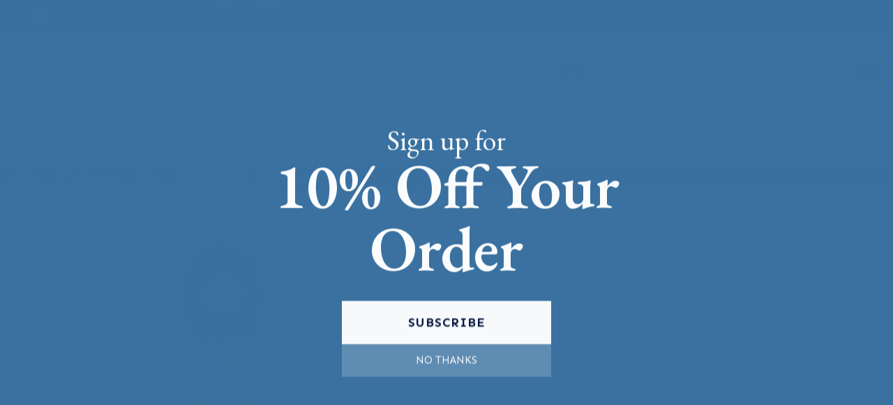

--- FILE ---
content_type: text/html; charset=utf-8
request_url: https://www.stickershoppe.com/PROD/BR34.html
body_size: 22115
content:
<!DOCTYPE html><html lang="en" class="no-js" xmlns:fb="http://ogp.me/ns/fb#"><head><meta property="og:title" content="Best Of Breed - Prize Ribbon Magnet"><meta property="og:type" content="product"><meta property="og:image" content="https://www.stickershoppe.com/mm5/graphics/00000001/BR34.jpg"><meta property="og:url" content="https://www.stickershoppe.com/PROD/BR34.html"><meta property="og:site_name" content="Sticker Shoppe"><meta property="og:description" content="Check out the deal on Best Of Breed - Prize Ribbon Magnet at Sticker Shoppe"><meta property="og:locale" content="en_US"><meta property="product:category" content="Dogs" /><meta property="product:retailer_item_id" content="BR34" /><meta property="product:price:currency" content="USD" /><meta property="product:condition" content="new" /><meta property="product:price:amount" content="6.99" /><meta property="product:availability" content="oos" /><meta name="twitter:card" content="summary_large_image"><meta name="twitter:site" content="@stickershoppe"><meta name="twitter:creator" content="@stickershoppe"><meta name="twitter:url" content="https://www.stickershoppe.com/PROD/BR34.html"><meta name="twitter:title" content="Best Of Breed - Prize Ribbon Magnet"><meta name="twitter:description" content="Check out the deal on Best Of Breed - Prize Ribbon Magnet at Sticker Shoppe"><meta name="twitter:image" content="https://www.stickershoppe.com/mm5/graphics/00000001/BR34.jpg"><meta name="twitter:image:alt" content="Best Of Breed - Prize Ribbon Magnet"><meta charset="utf-8"><meta http-equiv="X-UA-Compatible" content="IE=edge"><meta name="viewport" content="width=device-width, initial-scale=1"><base href="https://www.stickershoppe.com/mm5/"><title>Best Of Breed - Prize Ribbon Magnet at Sticker Shoppe</title><link rel="preconnect" crossorigin href="//www.google-analytics.com" data-resource-group="css_list" data-resource-code="preconnect-google-analytics" /><link rel="preconnect" crossorigin href="https://www.googletagmanager.com" data-resource-group="css_list" data-resource-code="preconnect-google-tag-manager" /><script type="text/javascript">
var json_url = "https:\/\/www.stickershoppe.com\/mm5\/json.mvc\u003F";
var json_nosessionurl = "https:\/\/www.stickershoppe.com\/mm5\/json.mvc\u003F";
var Store_Code = "SS";
</script>
<script type="text/javascript" src="https://www.stickershoppe.com/mm5/clientside.mvc?T=0d88c63d&amp;Filename=ajax.js" integrity="sha512-hBYAAq3Edaymi0ELd4oY1JQXKed1b6ng0Ix9vNMtHrWb3FO0tDeoQ95Y/KM5z3XmxcibnvbVujqgLQn/gKBRhA==" crossorigin="anonymous"></script>
<script type="text/javascript">
var MMThemeBreakpoints =
[
{
"code":	"mobile",
"name":	"Mobile",
"start":	{
"unit": "px",
"value": ""
}
,
"end":	{
"unit": "em",
"value": "39.999"
}
}
,{
"code":	"tablet",
"name":	"Tablet",
"start":	{
"unit": "px",
"value": ""
}
,
"end":	{
"unit": "em",
"value": "59.999"
}
}
];
</script>
<script type="text/javascript" src="https://www.stickershoppe.com/mm5/clientside.mvc?T=0d88c63d&amp;Module_Code=paypalcp&amp;Filename=runtime.js" integrity="sha512-A6/Hrcz8/r8OYVd2LYO313hk0S6tB5l/XeeOIIsdTxBuJqhAXWVVYIyDEomW+X+c75UgL0HeRe1C+MA3wdZSUw==" crossorigin="anonymous" async defer></script>
<script src="https://www.paypal.com/sdk/js?client-id=AcCNNzIa9VV_d1q2jFf4pNN33IIecvECC34nYq0EJIGN9EonWCRQD5JkXT_EDm6rOSCvnRE9g6JOGZXc&amp;merchant-id=MTXY55L5Q2F3Y&amp;currency=USD&amp;components=buttons,messages" data-partner-attribution-id="Miva_PCP"></script>
<script type="text/javascript" src="https://www.stickershoppe.com/mm5/clientside.mvc?T=0d88c63d&amp;Filename=runtime_ui.js" integrity="sha512-ZIZBhU8Ftvfk9pHoUdkXEXY8RZppw5nTJnFsMqX+3ViPliSA/Y5WRa+eK3vIHZQfqf3R/SXEVS1DJTjmKgVOOw==" crossorigin="anonymous"></script>
<script type="text/javascript" src="https://www.stickershoppe.com/mm5/clientside.mvc?T=0d88c63d&amp;Module_Code=cmp-cssui-searchfield&amp;Filename=runtime.js" integrity="sha512-GT3fQyjPOh3ZvhBeXjc3+okpwb4DpByCirgPrWz6TaihplxQROYh7ilw9bj4wu+hbLgToqAFQuw3SCRJjmGcGQ==" crossorigin="anonymous"></script>
<script type="text/javascript">
var MMSearchField_Search_URL_sep = "https:\/\/www.stickershoppe.com\/SRCH.html\u003FSearch=";
(function( obj, eventType, fn )
{
if ( obj.addEventListener )
{
obj.addEventListener( eventType, fn, false );
}
else if ( obj.attachEvent )
{
obj.attachEvent( 'on' + eventType, fn );
}
})( window, 'mmsearchfield_override', function()
{
MMSearchField.prototype.onMenuAppendHeader = function () {return null;};MMSearchField.prototype.onMenuAppendItem = function (data) {var span;span = newElement('span', {'class': 'x-search-preview__entry'}, null, null);span.innerHTML = data;return span;};MMSearchField.prototype.onMenuAppendStoreSearch = function (search_value) {var item;item = newElement('div', {'class': 'x-search-preview__search-all'}, null, null);item.element_text = newTextNode('Click here to search all "' + search_value + '"', item);return item;};MMSearchField.prototype.onFocus = function () {this.element_menu.classList.toggle('x-search-preview--open');};MMSearchField.prototype.onBlur = function () {this.element_menu.classList.toggle('x-search-preview--open');};
} );
</script>
<script id="mcjs">!function(c,h,i,m,p){m=c.createElement(h),p=c.getElementsByTagName(h)[0],m.async=1,m.src=i,p.parentNode.insertBefore(m,p)}(document,"script","https://chimpstatic.com/mcjs-connected/js/users/910a3664e4744fe73f46a68a1/f816b0fafa65db25969f61233.js");</script><link rel="stylesheet" href="themes/shadows/all.css?cssV=1736203581" type="text/css" /><link rel="stylesheet" href="https://fonts.googleapis.com/css?family=Montserrat" type="text/css" /><link rel="shortcut icon" href="https://www.stickershoppe.com/favicon.ico" /><link rel="canonical" href="https://www.stickershoppe.com/PROD/BR34.html" itemprop="url"><script type="application/ld+json">{"@context": "http://schema.org","@type": "LocalBusiness","address": {"@type": "PostalAddress","addressLocality": "Johns Island","addressRegion": "SC","streetAddress": "PO BOX 1389","postalCode": "29457"},"description": "The Sticker Shoppe sells custom and stock stickers, magnets, buttons and much more!","name": "Sticker Shoppe","email": "steve@stickershoppe.com","telephone": "855-409-1976","image": "https:\/\/www.stickershoppe.com\/mm5\/graphics/00000001/sticker-shoppe-logo.png", "pricerange": "$-$$$"}</script><!-- START GD Facets --><!-- no facets for this page type. See CTGY, PLST or SRCH --><!-- END GD Facets --><script type='text/javascript' src='//platform-api.sharethis.com/js/sharethis.js#property=5b20173fe9c37c00114cb8f1&product=inline-share-buttons' async='async'></script><!-- Global site tag (gtag.js) - Google Ads: 1068891214 --><script async src="https://www.googletagmanager.com/gtag/js?id=AW-1068891214" type="text/javascript"></script><script type="text/javascript">window.dataLayer = window.dataLayer || [];function gtag() {dataLayer.push(arguments);}gtag('js', new Date());gtag('config', 'AW-1068891214');</script><script type="text/javascript">window.addEventListener('DOMContentLoaded', function () {sessionStorage.setItem('continue_url', 'https:\/\/www.stickershoppe.com\/PROD\/BR34.html');});</script><link type="text/css" media="all" rel="stylesheet" integrity="sha256-lWOXBr8vqpiy3pliCN1FmPIYkHdcr8Y0nc2BRMranrA= sha384-0K5gx4GPe3B0+RaqthenpKbJBAscHbhUuTd+ZmjJoHkRs98Ms3Pm2S4BvJqkmBdh sha512-wrhf+QxqNNvI+O73Y1XxplLd/Bt2GG2kDlyCGfeByKkupyZlAKZKAHXE2TM9/awtFar6eWl+W9hNO6Mz2QrA6Q==" crossorigin="anonymous" href="https://www.stickershoppe.com/mm5/json.mvc?Store_Code=SS&amp;Function=CSSResource_Output&amp;CSSResource_Code=mm-theme-styles&T=7809dfb2" data-resource-group="modules" data-resource-code="mm-theme-styles" /><script id="mcjs" data-resource-group="modules" data-resource-code="mailchimp_popup">!function(c,h,i,m,p){m=c.createElement(h),p=c.getElementsByTagName(h)[0],m.async=1,m.src=i,p.parentNode.insertBefore(m,p)}(document,"script","https://chimpstatic.com/mcjs-connected/js/users/910a3664e4744fe73f46a68a1/9ee87512fbdc540f726b2096d.js");</script><script type="text/javascript" src="scripts/00000001/mailchimp.js?T=08d659a1" data-resource-group="modules" data-resource-code="mailchimp"></script><script data-resource-group="head_tag" data-resource-code="settings">theme_path = 'themes/shadows/';(function (mivaJS) {mivaJS.Store_Code = 'SS';mivaJS.Product_Code = 'BR34';mivaJS.Category_Code = 'dogs';mivaJS.Customer_Login = '';mivaJS.Page = 'PROD';mivaJS.Screen = 'PROD';}(window.mivaJS || (window.mivaJS = {})));</script><script data-resource-group="head_tag" data-resource-code="GTM-head-tag">(function(w,d,s,l,i){w[l]=w[l]||[];w[l].push({'gtm.start':new Date().getTime(),event:'gtm.js'});var f=d.getElementsByTagName(s)[0],j=d.createElement(s),dl=l!='dataLayer'?'&l='+l:'';j.async=true;j.src='https://www.googletagmanager.com/gtm.js?id='+i+dl;f.parentNode.insertBefore(j,f);})(window,document,'script','dataLayer','GTM-5DSSZQPN');</script><script data-resource-group="head_tag" data-resource-code="GTM-dataLayer">var dataLayer = dataLayer || [];dataLayer.push({canonicalUri: '\/PROD\/BR34.html',canonicalUrl: 'https:\/\/www.stickershoppe.com\/PROD\/BR34.html',category: {code: 'dogs',name: 'Dogs'},global: {action: '',basket: {basketId: 'provisional'},categoryCode: 'dogs',function: '',moduleFunction: '',productCode: 'BR34',screen: 'PROD',uiException: ''},page: {code: 'PROD',name: 'Product Display'},product: {code: 'BR34',name: 'Best Of Breed - Prize Ribbon Magnet',sku: 'BR34'}});window.addEventListener('DOMContentLoaded', () => {document.querySelectorAll('form').forEach(form => {if (form.getAttribute('name')?.length) {return;}const identifier = form.elements?.Action?.value ?? form.dataset?.hook ?? form.querySelector('legend')?.innerText;if (identifier?.length) {form.name = identifier;}});});window.addEventListener('DOMContentLoaded', () => {let timeoutId;const debouncedSearch = (e) => {clearTimeout(timeoutId);timeoutId = setTimeout(() => {const search_term = e?.target?.value;if (!search_term?.length) {return;}dataLayer.push({event: 'search',search_term});}, 500);};const searchInputs = document.querySelectorAll('input[name="Search"]');searchInputs.forEach(input => {input.addEventListener('input', debouncedSearch)});});class MMXPromotionTracker {constructor() {window.addEventListener('DOMContentLoaded', () => {this.init();});}init() {this.promotions = document.querySelectorAll('[data-flex-item]');if (!this.promotions.length) {return;}this.promotionObserver = new IntersectionObserver((entries) => {this.observedCallback(entries);}, {threshold: [0.75]});this.promotions.forEach((promotion, i) => {this.promotionObserver.observe(promotion);promotion.addEventListener('click', (e) => {this.promotionClicked(promotion, e);});});}promotionClicked(promotion, e){let clickedLink = false;let products = [];let clickedHero;e.composedPath().forEach(item => {if (item.nodeName === 'A' || (item.nodeName === 'MMX-HERO' && item.dataset?.href?.length)) {clickedLink = true;}if (item.nodeName === 'MMX-HERO') {clickedHero = item;} else if (item.nodeName === 'MMX-PRODUCT-CAROUSEL') {const clickedProductIndex = [...item.shadowRoot.querySelectorAll('mmx-hero[slot="hero_slide"]')].findIndex(heroSlide => heroSlide === clickedHero);products = [item?.products[clickedProductIndex]];} else if (item.nodeName === 'MMX-FEATURED-PRODUCT') {products = [item?.product];}});if (clickedLink) {this.trackPromotion('select_promotion', promotion, products);}};trackPromotion(event, item, products = []) {dataLayer.push({ ecommerce: null });dataLayer.push({event,ecommerce: {creative_name: item.getAttribute('data-flex-item'),creative_slot: [...this.promotions].findIndex(promotion => promotion === item) + 1,items: this.productsToEcommerceItems(products),promotion_id: item.getAttribute('data-flex-component')}});};observedCallback(entries) {entries.forEach((entry, entryIndex) => {if (!entry.isIntersecting) {return;}this.trackPromotion('view_promotion', entry.target, entry.target?.products);});};productsToEcommerceItems(products = []) {if (!products?.length) {return [];}return products.map((item, i) => {return {item_id: item.code,item_name: item.name,item_sku: item?.sku,index: i,price: item.price,discount: item.base_price - item.price,quantity: 1}});}}new MMXPromotionTracker();dataLayer.push({ ecommerce: null });dataLayer.push({event: 'view_item',ecommerce: {currency: 'USD',value: '6.99',items: [{item_id: 'BR34',item_sku: 'BR34',item_name: 'Best Of Breed - Prize Ribbon Magnet',price: '6.99',discount: '0',index: 0,item_brand: 'Animals Ink',item_category: 'Dogs'}]}});class ProductTracker {options = {additionalPriceSelector: '#price-value-additional, #js-additional-price, #js-price-value-additional',adprButtonSelector: '[data-hook="add-to-cart"], #js-add-to-cart',adprFormSelector: 'form[name="add"], #js-purchase-product',atwlButtonSelector: '[value="Add To Wish List" i], .t-product-layout-purchase__add-to-wish, #add-to-wishlist-wrap, [data-hook="add-to-wish-list"], .product-details__wish-list',priceSelector: '#price-value, #js-price-value'};constructor(options = {}) {this.options = {...this.options,...options};window.addEventListener('DOMContentLoaded', () => {this.init();});}init() {this.adprForm = this.options?.adprForm ?? document.querySelector(this.options.adprFormSelector);this.adprButton = this.options?.adprButton ?? document.querySelector(this.options.adprButtonSelector);this.atwlButton = this.options?.atwlButton ?? document.querySelector(this.options.atwlButtonSelector);this.price = this.options?.price ?? document.querySelector(this.options.priceSelector);this.additionalPrice = this.options?.additionalPrice ?? document.querySelector(this.options.additionalPriceSelector);if (this.adprForm?.nodeName !== 'FORM') {return;}this.listenForAddToCart();this.listenForAddToWishlist()}listenForAddToCart() {this.adprForm?.addEventListener('click', (e) => {if (e.target !== this.adprButton) {return;}this.trackAddTo('cart');}, { capture: true });}listenForAddToWishlist() {this.atwlButton?.addEventListener('click', () => {this.trackAddTo('wishlist');});}trackAddTo(event) {const viewItem = dataLayer.find(item => item?.event === 'view_item');if (!this.adprForm.checkValidity() || viewItem?.ecommerce?.items?.length !== 1) {return;}const dataLayerItem = structuredClone(viewItem);const price = this.currencyToNumber(this.price?.innerText ?? 0);const additionalPrice = this.currencyToNumber(this.additionalPrice?.innerText ?? 0);const itemVariant = [...this.adprForm.querySelectorAll('[name*="Product_Attributes"][name*=":value"]:is([type="radio"]:checked, select)')].map(input => input.value).join(', ');dataLayer.push({ ecommerce: null });dataLayerItem.event = `add_to_${event}`;dataLayerItem.ecommerce.value = price;dataLayerItem.ecommerce.items[0].price = additionalPrice > 0 ? additionalPrice : price;dataLayerItem.ecommerce.items[0].discount = additionalPrice > 0 ? this.currencyToNumber(additionalPrice - price) : 0;dataLayerItem.ecommerce.items[0].quantity = this.adprForm.elements.Quantity.value;dataLayerItem.ecommerce.items[0].item_variant = itemVariant;dataLayer.push(dataLayerItem);return dataLayerItem;}currencyToNumber(value) {return Number(Number(String(value).replace(/[^\d.-]/g, '')).toFixed(2));}}new ProductTracker();</script><script type="text/javascript" src="https://www.stickershoppe.com/mm5/clientside.mvc?T=0d88c63d&amp;Filename=runtime.js" integrity="sha512-EiU7WIxWkagpQnQdiP517qf12PSFAddgl4rw2GQi8wZOt6BLZjZIAiX4R53VP0ePnkTricjSB7Edt1Bef74vyg==" crossorigin="anonymous"></script><script type="text/javascript" src="https://www.stickershoppe.com/mm5/clientside.mvc?T=0d88c63d&amp;Filename=MivaEvents.js" integrity="sha512-bmgSupmJLB7km5aCuKy2K7B8M09MkqICKWkc+0w/Oex2AJv3EIoOyNPx3f/zwF0PZTuNVaN9ZFTvRsCdiz9XRA==" crossorigin="anonymous"></script><script type="text/javascript" src="https://www.stickershoppe.com/mm5/clientside.mvc?T=0d88c63d&amp;Filename=AttributeMachine.js" integrity="sha512-e2qSTe38L8wIQn4VVmCXg72J5IKMG11e3c1u423hqfBc6VT0zY/aG1c//K/UjMA6o0xmTAyxRmPOfEUlOFFddQ==" crossorigin="anonymous"></script><script>AttributeMachine.prototype.Generate_Discount = function (discount) {var discount_div;discount_div = document.createElement('div');discount_div.innerHTML = discount.descrip + ': ' + discount.formatted_discount;return discount_div;};AttributeMachine.prototype.Generate_Swatch = function (product_code, attribute, option) {var swatch_container = document.querySelector('#swatches');var swatch = document.createElement('li');var img = document.createElement('img');img.src = option.image;img.setAttribute('alt', option.prompt);img.setAttribute('title', option.prompt);swatch.classList.add('o-list-inline__item');swatch.setAttribute('data-code', option.code);swatch.setAttribute('data-color', option.prompt);swatch.appendChild(img);setTimeout(function () {if (swatch_container) {var swatch_element = swatch_container.querySelector('ul');swatch_element.removeAttribute('style');swatch_element.classList.add('o-list-inline');}}, 0);return swatch;};AttributeMachine.prototype.Swatch_Click = function(input, attribute, option) {var i;var swatch_name_element = document.querySelector('[data-hook="attribute-swatch-name"]');for (i = 0; i < input.select.options.length; i++) {if (input.select.options[i].value === option.code) {input.select.selectedIndex = i;}}if (attribute.inventory) {this.Attribute_Changed(input);}swatch_name_element.innerHTML = option.prompt;};window.addEventListener('load', function () {var swatch_container = document.querySelector('#swatches');if (swatch_container) {var swatch_element = swatch_container.querySelector('ul');var swatch_select = document.querySelector('[data-hook="attribute-swatch-select"]');var swatch_selected = swatch_select.options[swatch_select.selectedIndex].text;var swatch_name_element = document.querySelector('[data-hook="attribute-swatch-name"]');swatch_element.removeAttribute('style');swatch_element.classList.add('o-list-inline');swatch_name_element.textContent = swatch_selected;swatch_select.addEventListener('change', function () {swatch_name_element.textContent = this.options[this.selectedIndex].text});}}, false);</script><script type="text/javascript" src="https://www.stickershoppe.com/mm5/clientside.mvc?T=0d88c63d&amp;Filename=ImageMachine.js" integrity="sha512-luSn6atUPOw8U8HPV927zNVkcbbDcvbAlaSh/MEWznSCrOzPC2iQVeXSwLabEEn43FBmR6lKN0jhsWKmJR4n1Q==" crossorigin="anonymous"></script><script>ImageMachine.prototype.ImageMachine_Generate_Thumbnail = function (thumbnail_image, main_image, closeup_image, type_code) {var thumbnail,img;thumbnail = document.createElement('li');thumbnail.classList.add('o-layout__item');thumbnail.classList.add('x-product-layout-images__thumbnail-image');if (typeof( thumbnail_image ) === 'string' && thumbnail_image.length > 0) {img = document.createElement('img');img.src = thumbnail_image;img.setAttribute('alt', 'Best Of Breed - Prize Ribbon Magnet');img.setAttribute('title', 'Best Of Breed - Prize Ribbon Magnet');thumbnail.appendChild(img);}return thumbnail;}/*** This disables the default Miva image zoom functionality.*/ImageMachine.prototype.Closeup_Open = function () {return false;}</script></head><body id="js-PROD" class="o-site-wrapper t-page-prod"><a href="https://www.stickershoppe.com/PROD/BR34.html#main_content_target" class="u-hide-visually"><big><b>Go to the content</b></big></a><div id="mini_basket" class="readytheme-contentsection">
<section class="x-mini-basket" data-hook="mini-basket" data-item-count="0" data-subtotal=""><div class="x-mini-basket__content u-bg-white"><header><div class="x-mini-basket__header"><strong>My Cart: 0 item(s)</strong><button aria-label="Close Mini-Basket" class="c-button u-bg-ss-orange u-color-white u-icon-cross" data-hook="close-mini-basket"></button></div><hr class="c-keyline"></header><footer class="x-mini-basket__footer"><div class="x-messages x-messages--info">Your Shopping Cart Is Empty</div></footer></div></section>
</div>
<header class="o-wrapper o-wrapper--full o-wrapper--flush t-site-header" data-hook="site-header"><!-- Google tag (gtag.js) --><script async src="https://www.googletagmanager.com/gtag/js?id=AW-1068891214"></script><script>window.dataLayer = window.dataLayer || [];function gtag(){dataLayer.push(arguments);}gtag('js', new Date());gtag('config', 'AW-1068891214');</script><div id="fasten_header" class="readytheme-contentsection">
<section class="o-layout o-layout--align-center x-fasten-header t-site-header__masthead " data-hook="fasten-header">
<div class="o-layout__item u-width-2 u-width-3--w u-text-left t-site-header__logo">
<a href="https://www.stickershoppe.com/" title="Sticker Shoppe" rel="nofollow">


<img alt="SThe Sticker Shoppe" class="x-fasten-header__logo-image" decoding="async" height="64" loading="lazy" style="aspect-ratio: 159/64; max-width: 100%;" src="graphics/00000001/sticker-shoppe-logo.png" width="159">


</a>
</div>
<div class="o-layout__item u-width-6 u-width-6--w">
<form class="t-site-header__search-form" method="post" action="https://www.stickershoppe.com/SRCH.html">
<fieldset>
<legend>Product Search</legend>
<ul class="c-form-list">
<li class="c-form-list__item c-form-list__item--full c-control-group u-flex">
<span class="c-form-border c-form-list__item--full c-control-group u-flex"><input aria-label="Product Search" class="c-form-input c-control-group__field u-bg-transparent u-border-none" data-mm_searchfield="Yes" data-mm_searchfield_id="x-search-preview--fasten" type="search" name="Search" value="" placeholder="Search" autocomplete="off" required /><button aria-label="Perform Product Search" class="c-button c-button--large c-control-group__button u-color-white u-bg-ss-orange u-icon-search u-border-none" type="submit"></button></span>
</li>
</ul>
</fieldset>
<span class="x-search-preview u-color-gray-50" data-mm_searchfield_menu="Yes" data-mm_searchfield_id="x-search-preview--fasten"></span>
</form>
</div>
<div class="o-layout__item u-flex u-width-4 u-width-3--w t-site-header__masthead-links">

<a class="u-color-gray-50 u-text-uppercase" href="https://www.stickershoppe.com/LOGN.html">
<span class="u-icon-user"></span> Sign In
</a>

<a class="u-color-gray-50 u-text-uppercase t-site-header__basket-link" data-hook="open-mini-basket" href="https://www.stickershoppe.com/BASK.html">
<span class="u-icon-cart-empty" data-hook="open-mini-basket"></span> Cart
<span class="u-bg-ss-orange u-color-white t-site-header__basket-link-quantity" data-hook="open-mini-basket mini-basket-count">0</span>
</a>
</div>
</section>
</div>
<section class="o-layout u-bg-ss-grey u-color-white t-site-header__top-navigation "><div class="o-layout__item u-width-12 u-width-5--l u-width-7--w u-text-center u-text-left--l"><span id="header_message" class="readytheme-banner">
<div class="o-layout">
<span class="o-layout__item u-width-2--xs u-width-2--s u-width-2--m u-width-3--l u-width-1--w u-icon-truck u-color-white"></span>
<span class="o-layout__item u-width-10--xs u-width-10--s u-width-10--m u-width-9--l u-width-11--w u-text-uppercase t-site-header__message u-color-orange">ALL ORDERS SHIP FREE!<strong>&nbsp;Free US Shipping</strong>&nbsp; FREE SHIPPING WHEN SELECTED</span>
</div>
</span>
</div><div class="o-layout o-layout--align-center o-layout__item u-text-uppercase u-hidden u-flex--l u-width-7--l u-width-5--w t-site-header__links"><div class="o-layout__item"><div class="x-transfigure-navigation__footer">
<a class="x-transfigure-navigation__footer-link u-color-gray-40" href="https://www.stickershoppe.com/ABOUT.html" title="About Us">About Us</a>
<a class="x-transfigure-navigation__footer-link u-color-gray-40" href="https://www.stickershoppe.com/SARP.html" title="Shipping &amp; Returns">Shipping &amp; Returns</a>
<a class="x-transfigure-navigation__footer-link u-color-gray-40" href="https://www.stickershoppe.com/FAQS.html" title="FAQs">FAQs</a>
<a class="x-transfigure-navigation__footer-link u-color-gray-40" href="https://www.stickershoppe.com/contact.html" title="Contact">Contact</a>
</div></div></div></section><section class="o-wrapper t-site-header__masthead"><div class="o-layout o-layout--align-center"><div class="o-layout__item u-width-2 u-width-1--m u-hidden--l "><button class="c-button c-button--flush c-button--full c-button--hollow u-bg-transparent u-border-none u-color-gray-50 u-font-huge u-icon-menu" data-hook="open-main-menu"></button></div><div class="o-layout__item u-width-8 u-width-10--m u-width-4--l u-width-3--w u-text-center u-text-left--l t-site-header__logo"><a href="https://www.stickershoppe.com/" title="Sticker Shoppe" rel="nofollow"><img src="graphics/00000001/sticker-shoppe-logo.png" decoding="async" loading="eager" style="aspect-ratio: 213/86; max-width: 100%;" alt="The Sticker Shoppe" width="213" height="86"></a></div><div class="o-layout__item u-width-2 u-width-1--m u-hidden--l "><a class="u-icon-cart-empty u-color-gray-50 t-site-header__basket-link--mobile" data-hook="open-mini-basket" href="https://www.stickershoppe.com/BASK.html"><span class="u-color-white u-bg-ss-orange u-font-primary t-site-header__basket-link-quantity--mobile" data-hook="mini-basket-count ">0</span></a></div><div class="o-layout__item u-width-4--l u-width-6--w " itemscope itemtype="https://schema.org/WebSite"><meta itemprop="url" content="//www.stickershoppe.com/"/><form class="t-site-header__search-form" method="post" action="https://www.stickershoppe.com/SRCH.html" itemprop="potentialAction" itemscope itemtype="https://schema.org/SearchAction"><fieldset><legend>Product Search</legend><ul class="c-form-list"><li class="c-form-list__item c-form-list__item--full c-control-group u-flex"><span class="c-form-border c-form-list__item--full c-control-group u-flex"><meta itemprop="target" content="https://www.stickershoppe.com/SRCH.html?q={Search}"/><input aria-label="Product Search" class="c-form-input c-control-group__field u-bg-transparent u-border-none" data-mm_searchfield="Yes" data-mm_searchfield_id="x-search-preview" type="search" id="topGlobalSearch" name="Search" value="" placeholder="Search" autocomplete="off" required itemprop="query-input"><button aria-label="Perform Product Search" class="c-button c-control-group__button u-color-white u-bg-ss-orange u-icon-search u-border-none" type="submit"></button></span></li></ul></fieldset><span class="x-search-preview" data-mm_searchfield_menu="Yes" data-mm_searchfield_id="x-search-preview"></span></form></div><div class="o-layout__item u-hidden u-flex--l u-width-4--l u-width-3--w t-site-header__masthead-links "><a class="u-color-gray-50 u-text-uppercase" data-hook="show-related" data-target="global-account" href="https://www.stickershoppe.com/LOGN.html"><span class="u-icon-user u-color-gray-40"></span> Sign In</a><a class="u-color-gray-50 u-text-uppercase t-site-header__basket-link" data-hook="open-mini-basket" href="https://www.stickershoppe.com/BASK.html"><span class="u-icon-cart-empty" data-hook="open-mini-basket"></span> Cart<span class="u-bg-ss-orange u-color-white t-site-header__basket-link-quantity" data-hook="open-mini-basket mini-basket-count">0</span></a></div><div class="u-over-everything t-global-account" data-hook="global-account"><form class="t-global-account__form" method="post" action="https://www.stickershoppe.com/ACLN.html" autocomplete="off"><fieldset><legend>Global Account Log In</legend><input type="hidden" tabindex="-1" name="Action" value="LOGN" /><input type="hidden" tabindex="-1" name="Category_Code" value="dogs" /><input type="hidden" tabindex="-1" name="Product_Code" value="BR34" /><input type="hidden" tabindex="-1" name="Search" value="" /><input type="hidden" tabindex="-1" name="Per_Page" value="" /><input type="hidden" tabindex="-1" name="Sort_By" value="disp_order" /><ul class="c-form-list"><li class="c-form-list__item c-form-list__item--full"><label class="u-hide-visually" for="global-Customer_LoginEmail">Email Address</label><input autocomplete="email" class="c-form-input c-form-input--large" id="global-Customer_LoginEmail" name="Customer_LoginEmail" placeholder="Email" required type="email" value=""></li><li class="c-form-list__item c-form-list__item--full"><label class="u-hide-visually" for="global-Customer_Password">Password</label><input autocomplete="current-password" class="c-form-input c-form-input--large" id="global-Customer_Password" name="Customer_Password" placeholder="Password" type="password"></li><li class="c-form-list__item c-form-list__item--full"><input class="c-button c-button--full c-button--huge u-bg-ss-orange u-color-white u-text-bold u-text-uppercase" type="submit" value="Sign In"></li><li class="c-form-list__item c-form-list__item--full"><a class="c-button c-button--full c-button--hollow c-button--huge u-bg-white u-color-ss-orange u-text-bold u-text-uppercase" href="https://www.stickershoppe.com/LOGN.html">Register</a></li><li class="c-form-list__item c-form-list__item--full u-text-center"><a class="u-color-gray-50 u-text-bold u-font-small u-text-uppercase" href="https://www.stickershoppe.com/FPWD.html">Forgot Password?</a></li></ul></fieldset></form></div><div class="o-layout__item u-width-12 u-width-8--l u-width-7--w u-hidden "><br class="u-hidden--m"><span class="c-heading-echo u-block u-text-bold u-text-center u-text-right--l u-text-uppercase u-color-gray-20"><span class="u-icon-secure"></span> Secure Checkout</span></div></div></section></header><!-- end t-site-header --><div class="o-wrapper o-wrapper--full o-wrapper--flush t-site-navigation "><div class="o-layout o-layout--align-center o-layout--flush o-layout--justify-center t-site-navigation__wrap"><nav class="o-layout__item u-width-12 u-text-bold u-text-uppercase c-navigation x-transfigure-navigation " data-hook="transfigure-navigation">
<div class="x-transfigure-navigation__wrap" data-layout="horizontal-drop-down">
<header class="x-transfigure-navigation__header u-hidden--l c-control-group">
<a class="c-button c-button--full c-button--large c-control-group__button u-bg-gray-10 u-color-gray-50 u-text-bold u-text-uppercase" href="https://www.stickershoppe.com/LOGN.html"><span class="u-icon-user"></span> Sign In or Register</a>

<button class="c-button u-bg-gray-40 u-color-gray-10 u-icon-cross c-control-group__button" data-hook="close-main-menu"></button>
</header>
<div class="x-transfigure-navigation__content">
<ul class="c-navigation__row x-transfigure-navigation__row">





<li class="c-navigation__list has-child-menu" data-hook="has-drop-down has-child-menu">

<a class="c-navigation__link" href="javascript://" target="_self">Shop by Subject<span class="c-navigation__link-carat"><span class="u-icon-chevron-right"></span></span></a>


<ul class="c-navigation__row is-hidden">

<li class="c-navigation__list u-hidden--l" data-hook="show-previous-menu">
<span class="c-navigation__link"><span class="u-icon-chevron-left">&nbsp;</span><span class="o-layout--grow">Main Menu</span></span>
</li>





<li class="c-navigation__list has-child-menu" data-hook="has-child-menu">

<a class="c-navigation__link" href="https://www.stickershoppe.com/CTGY/awareness-causes.html" target="_self">Awareness/Causes<span class="c-navigation__link-carat"><span class="u-icon-chevron-right"></span></span></a>


<ul class="c-navigation__row is-hidden">
<li class="c-navigation__list u-hidden--l" data-hook="show-previous-menu">
<span class="c-navigation__link"><span class="u-icon-chevron-left">&nbsp;</span><span class="o-layout--grow">Main Menu</span></span>
</li>

<li class="c-navigation__list">

<a class="c-navigation__link" href="https://www.stickershoppe.com/CTGY/add-awareness.html" target="_self">ADD Awareness</a>

</li>

<li class="c-navigation__list">

<a class="c-navigation__link" href="https://www.stickershoppe.com/CTGY/aids-awareness.html" target="_self">AIDS Awareness</a>

</li>

<li class="c-navigation__list">

<a class="c-navigation__link" href="https://www.stickershoppe.com/CTGY/allergy-awareness.html" target="_self">Allergy Awareness</a>

</li>

<li class="c-navigation__list">

<a class="c-navigation__link" href="https://www.stickershoppe.com/CTGY/als-awareness.html" target="_self">ALS Awareness</a>

</li>

<li class="c-navigation__list">

<a class="c-navigation__link" href="https://www.stickershoppe.com/CTGY/alzheimers-awareness.html" target="_self">Alzheimer's Awareness</a>

</li>

<li class="c-navigation__list">

<a class="c-navigation__link" href="https://www.stickershoppe.com/CTGY/arthritis-awareness.html" target="_self">Arthritis Awareness</a>

</li>

<li class="c-navigation__list">

<a class="c-navigation__link" href="https://www.stickershoppe.com/mm5/merchant.mvc?Screen=CTGY&amp;Category_Code=asthamas-awareness" target="_self">Asthma Awareness</a>

</li>

<li class="c-navigation__list">

<a class="c-navigation__link" href="https://www.stickershoppe.com/CTGY/autism-awareness.html" target="_self">Autism Awareness</a>

</li>

<li class="c-navigation__list">

<a class="c-navigation__link" href="https://www.stickershoppe.com/CTGY/bladder-cancer-awareness.html" target="_self">Bladder Cancer Awareness</a>

</li>

<li class="c-navigation__list">

<a class="c-navigation__link" href="https://www.stickershoppe.com/CTGY/birth-defects-awareness.html" target="_self">Birth Defects Awareness</a>

</li>

<li class="c-navigation__list">

<a class="c-navigation__link" href="https://www.stickershoppe.com/CTGY/bone-cancer-awareness.html" target="_self">Bone Cancer Awareness</a>

</li>

<li class="c-navigation__list">

<a class="c-navigation__link" href="https://www.stickershoppe.com/CTGY/brain-cancer-awareness.html" target="_self">Brain Cancer Awareness</a>

</li>

<li class="c-navigation__list">

<a class="c-navigation__link" href="https://www.stickershoppe.com/CTGY/breast-cancer-awareness.html" target="_self">Breast Cancer Awareness</a>

</li>

<li class="c-navigation__list">

<a class="c-navigation__link" href="https://www.stickershoppe.com/CTGY/cancer-awareness.html" target="_self">Cancer Awareness</a>

</li>

<li class="c-navigation__list">

<a class="c-navigation__link" href="https://www.stickershoppe.com/CTGY/cerebral-palsy-awareness.html" target="_self">Cerebal Palsy Awareness</a>

</li>

<li class="c-navigation__list">

<a class="c-navigation__link" href="https://www.stickershoppe.com/CTGY/cervical-cancer-awareness.html" target="_self">Cervical Cancer Awareness</a>

</li>

<li class="c-navigation__list">

<a class="c-navigation__link" href="https://www.stickershoppe.com/CTGY/child-care.html" target="_self">Child Care Awareness</a>

</li>

<li class="c-navigation__list">

<a class="c-navigation__link" href="https://www.stickershoppe.com/CTGY/childhood-cancer-awareness.html" target="_self">Childhood Cancer Awareness</a>

</li>

<li class="c-navigation__list">

<a class="c-navigation__link" href="https://www.stickershoppe.com/CTGY/colitis-awareness.html" target="_self">Colitis Awareness</a>

</li>

<li class="c-navigation__list">

<a class="c-navigation__link" href="https://www.stickershoppe.com/CTGY/colon-cancer-awareness.html" target="_self">Colon Cancer Awareness</a>

</li>

<li class="c-navigation__list">

<a class="c-navigation__link" href="https://www.stickershoppe.com/CTGY/crohns-disease-awareness.html" target="_self">Crohns Disease Awareness</a>

</li>

<li class="c-navigation__list">

<a class="c-navigation__link" href="https://www.stickershoppe.com/CTGY/cystic-fibrosis-awareness.html" target="_self">Cystic Fibrosis Awareness</a>

</li>

<li class="c-navigation__list">

<a class="c-navigation__link" href="https://www.stickershoppe.com/CTGY/depression-awareness.html" target="_self">Depression Awareness</a>

</li>

<li class="c-navigation__list">

<a class="c-navigation__link" href="https://www.stickershoppe.com/CTGY/diabetes-awareness.html" target="_self">Diabetes Awareness</a>

</li>

<li class="c-navigation__list">

<a class="c-navigation__link" href="https://www.stickershoppe.com/CTGY/disabled-children-awareness.html" target="_self">Disabled Children Awareness</a>

</li>

<li class="c-navigation__list">

<a class="c-navigation__link" href="https://www.stickershoppe.com/CTGY/domestic-violence-awareness.html" target="_self">Domestic Violence Awareness</a>

</li>

<li class="c-navigation__list">

<a class="c-navigation__link" href="https://www.stickershoppe.com/CTGY/down-syndrome-awareness.html" target="_self">Down Syndrome Awareness</a>

</li>

<li class="c-navigation__list">

<a class="c-navigation__link" href="https://www.stickershoppe.com/CTGY/drug-abuse-awareness.html" target="_self">Drug Abuse Awareness</a>

</li>

<li class="c-navigation__list">

<a class="c-navigation__link" href="https://www.stickershoppe.com/CTGY/dystonia-awareness.html" target="_self">Dystonia Awareness</a>

</li>

<li class="c-navigation__list">

<a class="c-navigation__link" href="https://www.stickershoppe.com/CTGY/eating-disorder-awareness.html" target="_self">Eating Disorder Awareness</a>

</li>

<li class="c-navigation__list">

<a class="c-navigation__link" href="https://www.stickershoppe.com/CTGY/emphysema-awareness.html" target="_self">Emphysema Awareness</a>

</li>

<li class="c-navigation__list">

<a class="c-navigation__link" href="https://www.stickershoppe.com/CTGY/epidermolysis-bullosa-awareness.html" target="_self">Epidermolysis Bullosa Awareness</a>

</li>

<li class="c-navigation__list">

<a class="c-navigation__link" href="https://www.stickershoppe.com/CTGY/epilepsy-awareness.html" target="_self">Epilepsy Awareness</a>

</li>

<li class="c-navigation__list">

<a class="c-navigation__link" href="https://www.stickershoppe.com/CTGY/esophageal-cancer-awareness.html" target="_self">Esophageal Cancer Awareness</a>

</li>

<li class="c-navigation__list">

<a class="c-navigation__link" href="https://www.stickershoppe.com/CTGY/fibromyalgia-awareness.html" target="_self">Fibromyalgia Awareness</a>

</li>

<li class="c-navigation__list">

<a class="c-navigation__link" href="https://www.stickershoppe.com/CTGY/general-awareness.html" target="_self">General Awareness</a>

</li>

<li class="c-navigation__list">

<a class="c-navigation__link" href="https://www.stickershoppe.com/CTGY/glaucoma-awareness.html" target="_self">Glaucoma Awareness</a>

</li>

<li class="c-navigation__list">

<a class="c-navigation__link" href="https://www.stickershoppe.com/CTGY/graves-disease-awareness.html" target="_self">Graves Disease Awareness</a>

</li>

<li class="c-navigation__list">

<a class="c-navigation__link" href="https://www.stickershoppe.com/CTGY/headache-awareness.html" target="_self">Headache Awareness</a>

</li>

<li class="c-navigation__list">

<a class="c-navigation__link" href="https://www.stickershoppe.com/CTGY/heart-disease-awareness.html" target="_self">Heart Disease Awareness</a>

</li>

<li class="c-navigation__list">

<a class="c-navigation__link" href="https://www.stickershoppe.com/CTGY/hepatitis-awareness.html" target="_self">Hepatitis Awareness</a>

</li>

<li class="c-navigation__list">

<a class="c-navigation__link" href="https://www.stickershoppe.com/CTGY/hodgkins-disease-awareness.html" target="_self">Hodgkin's Disease Awareness</a>

</li>

<li class="c-navigation__list">

<a class="c-navigation__link" href="https://www.stickershoppe.com/CTGY/hospice-care-awareness.html" target="_self">Hospice Care Awareness</a>

</li>

<li class="c-navigation__list">

<a class="c-navigation__link" href="https://www.stickershoppe.com/CTGY/interstitial-cystitis-awareness.html" target="_self">Interstitial Cystitis Awareness</a>

</li>

<li class="c-navigation__list">

<a class="c-navigation__link" href="https://www.stickershoppe.com/CTGY/kidney-awareness.html" target="_self">Kidney Awareness</a>

</li>

<li class="c-navigation__list">

<a class="c-navigation__link" href="https://www.stickershoppe.com/CTGY/leukemia-awareness.html" target="_self">Leukemia Awareness</a>

</li>

<li class="c-navigation__list">

<a class="c-navigation__link" href="https://www.stickershoppe.com/CTGY/liver-cancer-awareness.html" target="_self">Liver Cancer Awareness</a>

</li>

<li class="c-navigation__list">

<a class="c-navigation__link" href="https://www.stickershoppe.com/CTGY/lung-cancer-awareness.html" target="_self">Lung Cancer Awareness</a>

</li>

<li class="c-navigation__list">

<a class="c-navigation__link" href="https://www.stickershoppe.com/CTGY/lupus-awareness.html" target="_self">Lupus Awareness</a>

</li>

<li class="c-navigation__list">

<a class="c-navigation__link" href="https://www.stickershoppe.com/CTGY/lyme-disease-awareness.html" target="_self">Lyme Disease Awareness</a>

</li>

<li class="c-navigation__list">

<a class="c-navigation__link" href="https://www.stickershoppe.com/CTGY/lymphedema-awareness.html" target="_self">Lymphedema Awareness</a>

</li>

<li class="c-navigation__list">

<a class="c-navigation__link" href="https://www.stickershoppe.com/CTGY/lymphoma-awareness.html" target="_self">Lymphoma Awareness</a>

</li>

<li class="c-navigation__list">

<a class="c-navigation__link" href="https://www.stickershoppe.com/CTGY/mecfids-awareness.html" target="_self">ME/CFIDS Awareness</a>

</li>

<li class="c-navigation__list">

<a class="c-navigation__link" href="https://www.stickershoppe.com/CTGY/melanoma-awareness.html" target="_self">Melanoma Awareness</a>

</li>

<li class="c-navigation__list">

<a class="c-navigation__link" href="https://www.stickershoppe.com/CTGY/mental-illness-awareness.html" target="_self">Mental Illness Awareness</a>

</li>

<li class="c-navigation__list">

<a class="c-navigation__link" href="https://www.stickershoppe.com/CTGY/multiple-myeloma-awareness.html" target="_self">Multiple Myeloma Awareness</a>

</li>

<li class="c-navigation__list">

<a class="c-navigation__link" href="https://www.stickershoppe.com/CTGY/multiple-sclerosis-awareness.html" target="_self">Multiple Sclerosis Awareness</a>

</li>

<li class="c-navigation__list">

<a class="c-navigation__link" href="https://www.stickershoppe.com/CTGY/myasthenia-gravis-awareness.html" target="_self">Myasthenia Gravis Awareness</a>

</li>

<li class="c-navigation__list">

<a class="c-navigation__link" href="https://www.stickershoppe.com/CTGY/ovarian-cancer-awareness.html" target="_self">Ovarian Cancer Awareness</a>

</li>

<li class="c-navigation__list">

<a class="c-navigation__link" href="https://www.stickershoppe.com/CTGY/parkinsons-disease-awareness.html" target="_self">Parkinson's Disease Awareness</a>

</li>

<li class="c-navigation__list">

<a class="c-navigation__link" href="https://www.stickershoppe.com/CTGY/prostate-cancer-awareness.html" target="_self">Prostate Cancer Awareness</a>

</li>

<li class="c-navigation__list">

<a class="c-navigation__link" href="https://www.stickershoppe.com/CTGY/relay-for-life-awareness.html" target="_self">Relay For Life Awareness</a>

</li>

<li class="c-navigation__list">

<a class="c-navigation__link" href="https://www.stickershoppe.com/CTGY/retinoblastoma-awareness.html" target="_self">Retinoblastoma Awareness</a>

</li>

<li class="c-navigation__list">

<a class="c-navigation__link" href="https://www.stickershoppe.com/CTGY/sexual-abuse-awareness.html" target="_self">Sexual Abuse Awareness</a>

</li>

<li class="c-navigation__list">

<a class="c-navigation__link" href="https://www.stickershoppe.com/CTGY/sickle-cell-anemia-awareness.html" target="_self">Sickle-Cell Anemia Awareness</a>

</li>

<li class="c-navigation__list">

<a class="c-navigation__link" href="https://www.stickershoppe.com/CTGY/sids-awareness.html" target="_self">SID's Awareness</a>

</li>

<li class="c-navigation__list">

<a class="c-navigation__link" href="https://www.stickershoppe.com/CTGY/spina-bifida-awareness.html" target="_self">Spina Bifida Awareness</a>

</li>

<li class="c-navigation__list">

<a class="c-navigation__link" href="https://www.stickershoppe.com/CTGY/suicide-awareness.html" target="_self">Suicide Awareness</a>

</li>

<li class="c-navigation__list">

<a class="c-navigation__link" href="https://www.stickershoppe.com/CTGY/thyroid-cancer-awareness.html" target="_self">Thyroid Cancer Awareness</a>

</li>

<li class="c-navigation__list">

<a class="c-navigation__link" href="https://www.stickershoppe.com/CTGY/thyroid-disease-awareness.html" target="_self">Thyroid Disease Awareness</a>

</li>

<li class="c-navigation__list">

<a class="c-navigation__link" href="https://www.stickershoppe.com/CTGY/trisomy-18-awareness.html" target="_self">Trisomy 18 Awareness</a>

</li>

<li class="c-navigation__list">

<a class="c-navigation__link" href="https://www.stickershoppe.com/CTGY/tuberculosis-awareness.html" target="_self">Tuberculosis Awareness</a>

</li>

<li class="c-navigation__list">

<a class="c-navigation__link" href="https://www.stickershoppe.com/CTGY/worker-safety-awareness.html" target="_self">Worker Safety Awareness</a>

</li>

<li class="c-navigation__list u-hidden--l">
<a class="c-navigation__link" href="https://www.stickershoppe.com/CTGY/awareness-causes.html" target="_self">View All Awareness/Causes</a>
</li>
</ul>

</li>





<li class="c-navigation__list has-child-menu" data-hook="has-child-menu">

<a class="c-navigation__link" href="https://www.stickershoppe.com/CTGY/entertainment.html" target="_self">Entertainment<span class="c-navigation__link-carat"><span class="u-icon-chevron-right"></span></span></a>


<ul class="c-navigation__row is-hidden">
<li class="c-navigation__list u-hidden--l" data-hook="show-previous-menu">
<span class="c-navigation__link"><span class="u-icon-chevron-left">&nbsp;</span><span class="o-layout--grow">Main Menu</span></span>
</li>

<li class="c-navigation__list">

<a class="c-navigation__link" href="https://www.stickershoppe.com/CTGY/music.html" target="_self">Music</a>

</li>

<li class="c-navigation__list">

<a class="c-navigation__link" href="https://www.stickershoppe.com/CTGY/movies.html" target="_self">Movies</a>

</li>

<li class="c-navigation__list">

<a class="c-navigation__link" href="https://www.stickershoppe.com/CTGY/television.html" target="_self">Television</a>

</li>

<li class="c-navigation__list">

<a class="c-navigation__link" href="https://www.stickershoppe.com/CTGY/comics-cartoons.html" target="_self">Comics & Cartoons</a>

</li>

<li class="c-navigation__list u-hidden--l">
<a class="c-navigation__link" href="https://www.stickershoppe.com/CTGY/entertainment.html" target="_self">View All Entertainment</a>
</li>
</ul>

</li>





<li class="c-navigation__list has-child-menu" data-hook="has-child-menu">

<a class="c-navigation__link" href="https://www.stickershoppe.com/CTGY/funny.html" target="_self">Funny/Humorous<span class="c-navigation__link-carat"><span class="u-icon-chevron-right"></span></span></a>


<ul class="c-navigation__row is-hidden">
<li class="c-navigation__list u-hidden--l" data-hook="show-previous-menu">
<span class="c-navigation__link"><span class="u-icon-chevron-left">&nbsp;</span><span class="o-layout--grow">Main Menu</span></span>
</li>

<li class="c-navigation__list">

<a class="c-navigation__link" href="https://www.stickershoppe.com/CTGY/anger.html" target="_self">Anger</a>

</li>

<li class="c-navigation__list">

<a class="c-navigation__link" href="https://www.stickershoppe.com/CTGY/attitude2.html" target="_self">Attitude</a>

</li>

<li class="c-navigation__list">

<a class="c-navigation__link" href="https://www.stickershoppe.com/CTGY/beer-booze.html" target="_self">Beer and Booze</a>

</li>

<li class="c-navigation__list">

<a class="c-navigation__link" href="https://www.stickershoppe.com/CTGY/bizarre-life.html" target="_self">Bizaree Life</a>

</li>

<li class="c-navigation__list">

<a class="c-navigation__link" href="https://www.stickershoppe.com/CTGY/cars.html" target="_self">Cars and Driving</a>

</li>

<li class="c-navigation__list">

<a class="c-navigation__link" href="https://www.stickershoppe.com/CTGY/cats-dogs.html" target="_self">Cats and Dogs</a>

</li>

<li class="c-navigation__list">

<a class="c-navigation__link" href="https://www.stickershoppe.com/CTGY/children.html" target="_self">Children</a>

</li>

<li class="c-navigation__list">

<a class="c-navigation__link" href="https://www.stickershoppe.com/CTGY/coffee.html" target="_self">Coffee</a>

</li>

<li class="c-navigation__list">

<a class="c-navigation__link" href="https://www.stickershoppe.com/CTGY/computers.html" target="_self">Computers and Technology</a>

</li>

<li class="c-navigation__list">

<a class="c-navigation__link" href="https://www.stickershoppe.com/CTGY/drugs.html" target="_self">Drugs</a>

</li>

<li class="c-navigation__list">

<a class="c-navigation__link" href="https://www.stickershoppe.com/CTGY/family-funny.html" target="_self">Family</a>

</li>

<li class="c-navigation__list">

<a class="c-navigation__link" href="https://www.stickershoppe.com/CTGY/farting.html" target="_self">Farting</a>

</li>

<li class="c-navigation__list">

<a class="c-navigation__link" href="https://www.stickershoppe.com/CTGY/fishing-hunting.html" target="_self">Fishing and Hunting</a>

</li>

<li class="c-navigation__list">

<a class="c-navigation__link" href="https://www.stickershoppe.com/CTGY/foods.html" target="_self">Foods</a>

</li>

<li class="c-navigation__list">

<a class="c-navigation__link" href="https://www.stickershoppe.com/mm5/merchant.mvc?Screen=CTGY&amp;Category_Code=golf" target="_self">Golf</a>

</li>

<li class="c-navigation__list">

<a class="c-navigation__link" href="https://www.stickershoppe.com/CTGY/growing-old.html" target="_self">Growing Old</a>

</li>

<li class="c-navigation__list">

<a class="c-navigation__link" href="https://www.stickershoppe.com/CTGY/health.html" target="_self">Health and Weight</a>

</li>

<li class="c-navigation__list">

<a class="c-navigation__link" href="https://www.stickershoppe.com/CTGY/luck.html" target="_self">Luck</a>

</li>

<li class="c-navigation__list">

<a class="c-navigation__link" href="https://www.stickershoppe.com/CTGY/marriage-divorce.html" target="_self">Marriage and Divorce</a>

</li>

<li class="c-navigation__list">

<a class="c-navigation__link" href="https://www.stickershoppe.com/CTGY/men.html" target="_self">Men</a>

</li>

<li class="c-navigation__list">

<a class="c-navigation__link" href="https://www.stickershoppe.com/CTGY/mental-health.html" target="_self">Mental Health</a>

</li>

<li class="c-navigation__list">

<a class="c-navigation__link" href="https://www.stickershoppe.com/CTGY/money.html" target="_self">Money and Taxes</a>

</li>

<li class="c-navigation__list">

<a class="c-navigation__link" href="https://www.stickershoppe.com/CTGY/music2.html" target="_self">Music</a>

</li>

<li class="c-navigation__list">

<a class="c-navigation__link" href="https://www.stickershoppe.com/CTGY/parents.html" target="_self">Parents</a>

</li>

<li class="c-navigation__list">

<a class="c-navigation__link" href="https://www.stickershoppe.com/mm5/merchant.mvc?Screen=CTGY&amp;Category_Code=parody" target="_self">Parody</a>

</li>

<li class="c-navigation__list">

<a class="c-navigation__link" href="https://www.stickershoppe.com/CTGY/police-government.html" target="_self">Police and Government</a>

</li>

<li class="c-navigation__list">

<a class="c-navigation__link" href="https://www.stickershoppe.com/CTGY/politics.html" target="_self">Politics</a>

</li>

<li class="c-navigation__list">

<a class="c-navigation__link" href="https://www.stickershoppe.com/CTGY/insults.html" target="_self">Pure Insults</a>

</li>

<li class="c-navigation__list">

<a class="c-navigation__link" href="https://www.stickershoppe.com/CTGY/religion.html" target="_self">Religion</a>

</li>

<li class="c-navigation__list">

<a class="c-navigation__link" href="https://www.stickershoppe.com/CTGY/sayings-and-statements.html" target="_self">Sayings and Statements</a>

</li>

<li class="c-navigation__list">

<a class="c-navigation__link" href="https://www.stickershoppe.com/CTGY/school.html" target="_self">School</a>

</li>

<li class="c-navigation__list">

<a class="c-navigation__link" href="https://www.stickershoppe.com/CTGY/sex-love.html" target="_self">Sex and Love</a>

</li>

<li class="c-navigation__list">

<a class="c-navigation__link" href="https://www.stickershoppe.com/CTGY/shopping.html" target="_self">Shopping</a>

</li>

<li class="c-navigation__list">

<a class="c-navigation__link" href="https://www.stickershoppe.com/mm5/merchant.mvc?Screen=CTGY&amp;Category_Code=tourism" target="_self">Tourists</a>

</li>

<li class="c-navigation__list">

<a class="c-navigation__link" href="https://www.stickershoppe.com/CTGY/vegetarians.html" target="_self">Vegetarians & Vegans</a>

</li>

<li class="c-navigation__list">

<a class="c-navigation__link" href="https://www.stickershoppe.com/CTGY/weird-life.html" target="_self">Weird Life</a>

</li>

<li class="c-navigation__list">

<a class="c-navigation__link" href="https://www.stickershoppe.com/CTGY/women.html" target="_self">Women</a>

</li>

<li class="c-navigation__list">

<a class="c-navigation__link" href="https://www.stickershoppe.com/CTGY/work.html" target="_self">Work</a>

</li>

<li class="c-navigation__list">

<a class="c-navigation__link" href="https://www.stickershoppe.com/CTGY/redneck.html" target="_self">Redneck</a>

</li>

<li class="c-navigation__list">

<a class="c-navigation__link" href="https://www.stickershoppe.com/CTGY/sarcasm.html" target="_self">Sarcasm</a>

</li>

<li class="c-navigation__list">

<a class="c-navigation__link" href="https://www.stickershoppe.com/CTGY/religious-funny.html" target="_self">Religions</a>

</li>

<li class="c-navigation__list u-hidden--l">
<a class="c-navigation__link" href="https://www.stickershoppe.com/CTGY/funny.html" target="_self">View All Funny/Humorous</a>
</li>
</ul>

</li>





<li class="c-navigation__list has-child-menu" data-hook="has-child-menu">

<a class="c-navigation__link" href="https://www.stickershoppe.com/CTGY/kids.html" target="_self">Kids Zone<span class="c-navigation__link-carat"><span class="u-icon-chevron-right"></span></span></a>


<ul class="c-navigation__row is-hidden">
<li class="c-navigation__list u-hidden--l" data-hook="show-previous-menu">
<span class="c-navigation__link"><span class="u-icon-chevron-left">&nbsp;</span><span class="o-layout--grow">Main Menu</span></span>
</li>

<li class="c-navigation__list">

<a class="c-navigation__link" href="https://www.stickershoppe.com/CTGY/smiley-faces.html" target="_self">Smile Faces</a>

</li>

<li class="c-navigation__list">

<a class="c-navigation__link" href="https://www.stickershoppe.com/CTGY/disney.html" target="_self">Disney</a>

</li>

<li class="c-navigation__list">

<a class="c-navigation__link" href="https://www.stickershoppe.com/CTGY/spongebob.html" target="_self">Spongebob</a>

</li>

<li class="c-navigation__list">

<a class="c-navigation__link" href="https://www.stickershoppe.com/CTGY/hello-kitty.html" target="_self">Hello Kitty</a>

</li>

<li class="c-navigation__list u-hidden--l">
<a class="c-navigation__link" href="https://www.stickershoppe.com/CTGY/kids.html" target="_self">View All Kids Zone</a>
</li>
</ul>

</li>





<li class="c-navigation__list has-child-menu" data-hook="has-child-menu">

<a class="c-navigation__link" href="https://www.stickershoppe.com/CTGY/military.html" target="_self">Military<span class="c-navigation__link-carat"><span class="u-icon-chevron-right"></span></span></a>


<ul class="c-navigation__row is-hidden">
<li class="c-navigation__list u-hidden--l" data-hook="show-previous-menu">
<span class="c-navigation__link"><span class="u-icon-chevron-left">&nbsp;</span><span class="o-layout--grow">Main Menu</span></span>
</li>

<li class="c-navigation__list">

<a class="c-navigation__link" href="https://www.stickershoppe.com/CTGY/air-force.html" target="_self">Air Force</a>

</li>

<li class="c-navigation__list">

<a class="c-navigation__link" href="https://www.stickershoppe.com/CTGY/air-national-guard.html" target="_self">Air National Guard</a>

</li>

<li class="c-navigation__list">

<a class="c-navigation__link" href="https://www.stickershoppe.com/CTGY/army.html" target="_self">Army</a>

</li>

<li class="c-navigation__list">

<a class="c-navigation__link" href="https://www.stickershoppe.com/CTGY/army-national-guard.html" target="_self">Army National Guard</a>

</li>

<li class="c-navigation__list">

<a class="c-navigation__link" href="https://www.stickershoppe.com/CTGY/coast-guard.html" target="_self">Coast Guard</a>

</li>

<li class="c-navigation__list">

<a class="c-navigation__link" href="https://www.stickershoppe.com/CTGY/marines.html" target="_self">Marines</a>

</li>

<li class="c-navigation__list">

<a class="c-navigation__link" href="https://www.stickershoppe.com/CTGY/national-guard.html" target="_self">National Guard</a>

</li>

<li class="c-navigation__list">

<a class="c-navigation__link" href="https://www.stickershoppe.com/CTGY/navy.html" target="_self">Navy</a>

</li>

<li class="c-navigation__list">

<a class="c-navigation__link" href="https://www.stickershoppe.com/CTGY/navy-seals.html" target="_self">Navy Seals</a>

</li>

<li class="c-navigation__list">

<a class="c-navigation__link" href="https://www.stickershoppe.com/CTGY/support-our-troops.html" target="_self">Support Our Troops</a>

</li>

<li class="c-navigation__list">

<a class="c-navigation__link" href="https://www.stickershoppe.com/CTGY/veterans.html" target="_self">Veterans</a>

</li>

<li class="c-navigation__list">

<a class="c-navigation__link" href="https://www.stickershoppe.com/CTGY/pow-mia.html" target="_self">POW MIA</a>

</li>

<li class="c-navigation__list">

<a class="c-navigation__link" href="https://www.stickershoppe.com/CTGY/vietnam-veterans.html" target="_self">Vietnam Veterans</a>

</li>

<li class="c-navigation__list">

<a class="c-navigation__link" href="https://www.stickershoppe.com/CTGY/gadsden.html" target="_self">Gadsden</a>

</li>

<li class="c-navigation__list u-hidden--l">
<a class="c-navigation__link" href="https://www.stickershoppe.com/CTGY/military.html" target="_self">View All Military</a>
</li>
</ul>

</li>





<li class="c-navigation__list has-child-menu" data-hook="has-child-menu">

<a class="c-navigation__link" href="https://www.stickershoppe.com/CTGY/patriotic.html" target="_self">Patriotic<span class="c-navigation__link-carat"><span class="u-icon-chevron-right"></span></span></a>


<ul class="c-navigation__row is-hidden">
<li class="c-navigation__list u-hidden--l" data-hook="show-previous-menu">
<span class="c-navigation__link"><span class="u-icon-chevron-left">&nbsp;</span><span class="o-layout--grow">Main Menu</span></span>
</li>

<li class="c-navigation__list">

<a class="c-navigation__link" href="https://www.stickershoppe.com/CTGY/american-flag.html" target="_self">American Flag</a>

</li>

<li class="c-navigation__list">

<a class="c-navigation__link" href="https://www.stickershoppe.com/CTGY/patriotic-buttons.html" target="_self">Patriotic Buttons</a>

</li>

<li class="c-navigation__list">

<a class="c-navigation__link" href="https://www.stickershoppe.com/CTGY/patriotic-magnets2.html" target="_self">Patriotic Magnets</a>

</li>

<li class="c-navigation__list">

<a class="c-navigation__link" href="https://www.stickershoppe.com/CTGY/patriotic-patches.html" target="_self">Patriotic Patches</a>

</li>

<li class="c-navigation__list">

<a class="c-navigation__link" href="https://www.stickershoppe.com/CTGY/patriotic-stickers.html" target="_self">Patriotic Stickers</a>

</li>

<li class="c-navigation__list">

<a class="c-navigation__link" href="https://www.stickershoppe.com/CTGY/patriotic-items.html" target="_self">Patriotic Other</a>

</li>

<li class="c-navigation__list u-hidden--l">
<a class="c-navigation__link" href="https://www.stickershoppe.com/CTGY/patriotic.html" target="_self">View All Patriotic</a>
</li>
</ul>

</li>





<li class="c-navigation__list has-child-menu" data-hook="has-child-menu">

<a class="c-navigation__link" href="https://www.stickershoppe.com/CTGY/animal.html" target="_self">Pets/Animals<span class="c-navigation__link-carat"><span class="u-icon-chevron-right"></span></span></a>


<ul class="c-navigation__row is-hidden">
<li class="c-navigation__list u-hidden--l" data-hook="show-previous-menu">
<span class="c-navigation__link"><span class="u-icon-chevron-left">&nbsp;</span><span class="o-layout--grow">Main Menu</span></span>
</li>

<li class="c-navigation__list">

<a class="c-navigation__link" href="https://www.stickershoppe.com/CTGY/animal-adoption.html" target="_self">Animal Adoption</a>

</li>

<li class="c-navigation__list">

<a class="c-navigation__link" href="https://www.stickershoppe.com/CTGY/animal-rescue.html" target="_self">Animal Rescue</a>

</li>

<li class="c-navigation__list">

<a class="c-navigation__link" href="https://www.stickershoppe.com/CTGY/animal-spay-neuter.html" target="_self">Animal Spay Neuter</a>

</li>

<li class="c-navigation__list">

<a class="c-navigation__link" href="https://www.stickershoppe.com/CTGY/birds.html" target="_self">Birds</a>

</li>

<li class="c-navigation__list">

<a class="c-navigation__link" href="https://www.stickershoppe.com/CTGY/bunnies-rodents.html" target="_self">Bunnies and Rodents</a>

</li>

<li class="c-navigation__list">

<a class="c-navigation__link" href="https://www.stickershoppe.com/CTGY/butterflys-and-dragonflys.html" target="_self">Butterflys and Dragonflys</a>

</li>

<li class="c-navigation__list">

<a class="c-navigation__link" href="https://www.stickershoppe.com/CTGY/cats.html" target="_self">Cats</a>

</li>

<li class="c-navigation__list">

<a class="c-navigation__link" href="https://www.stickershoppe.com/CTGY/cows-pigs-horses.html" target="_self">Cows Pigs and Horses</a>

</li>

<li class="c-navigation__list">

<a class="c-navigation__link" href="https://www.stickershoppe.com/CTGY/deer.html" target="_self">Deer</a>

</li>

<li class="c-navigation__list">

<a class="c-navigation__link" href="https://www.stickershoppe.com/CTGY/dogs.html" target="_self">Dogs</a>

</li>

<li class="c-navigation__list">

<a class="c-navigation__link" href="https://www.stickershoppe.com/CTGY/dogs-by-breeds-bumper-stickers.html" target="_self">Dogs By Breed</a>

</li>

<li class="c-navigation__list">

<a class="c-navigation__link" href="https://www.stickershoppe.com/CTGY/dragons.html" target="_self">Dragons</a>

</li>

<li class="c-navigation__list">

<a class="c-navigation__link" href="https://www.stickershoppe.com/CTGY/frogs-lizards.html" target="_self">Frogs and Lizards</a>

</li>

<li class="c-navigation__list">

<a class="c-navigation__link" href="https://www.stickershoppe.com/CTGY/ocean.html" target="_self">From the Sea</a>

</li>

<li class="c-navigation__list">

<a class="c-navigation__link" href="https://www.stickershoppe.com/CTGY/monkeys-apes.html" target="_self">Monkeys and Apes</a>

</li>

<li class="c-navigation__list">

<a class="c-navigation__link" href="https://www.stickershoppe.com/CTGY/snakes-reptiles.html" target="_self">Snakes and Reptiles</a>

</li>

<li class="c-navigation__list">

<a class="c-navigation__link" href="https://www.stickershoppe.com/CTGY/turtles.html" target="_self">Turtles</a>

</li>

<li class="c-navigation__list u-hidden--l">
<a class="c-navigation__link" href="https://www.stickershoppe.com/CTGY/animal.html" target="_self">View All Pets/Animals</a>
</li>
</ul>

</li>





<li class="c-navigation__list has-child-menu" data-hook="has-child-menu">

<a class="c-navigation__link" href="https://www.stickershoppe.com/CTGY/political.html" target="_self">Political<span class="c-navigation__link-carat"><span class="u-icon-chevron-right"></span></span></a>


<ul class="c-navigation__row is-hidden">
<li class="c-navigation__list u-hidden--l" data-hook="show-previous-menu">
<span class="c-navigation__link"><span class="u-icon-chevron-left">&nbsp;</span><span class="o-layout--grow">Main Menu</span></span>
</li>

<li class="c-navigation__list">

<a class="c-navigation__link" href="https://www.stickershoppe.com/CTGY/democrat.html" target="_self">Democrat</a>

</li>

<li class="c-navigation__list">

<a class="c-navigation__link" href="https://www.stickershoppe.com/CTGY/republican.html" target="_self">Republican</a>

</li>

<li class="c-navigation__list">

<a class="c-navigation__link" href="https://www.stickershoppe.com/CTGY/third-party.html" target="_self">Third Parties</a>

</li>

<li class="c-navigation__list">

<a class="c-navigation__link" href="https://www.stickershoppe.com/CTGY/anti-politics.html" target="_self">Anti Politics</a>

</li>

<li class="c-navigation__list">

<a class="c-navigation__link" href="https://www.stickershoppe.com/CTGY/get-involved.html" target="_self">Get Involved</a>

</li>

<li class="c-navigation__list">

<a class="c-navigation__link" href="https://www.stickershoppe.com/CTGY/enviroment.html" target="_self">Green Living</a>

</li>

<li class="c-navigation__list">

<a class="c-navigation__link" href="https://www.stickershoppe.com/CTGY/anti-congress.html" target="_self">Anti Congress</a>

</li>

<li class="c-navigation__list">

<a class="c-navigation__link" href="https://www.stickershoppe.com/CTGY/media-bias.html" target="_self">Media Bias</a>

</li>

<li class="c-navigation__list u-hidden--l">
<a class="c-navigation__link" href="https://www.stickershoppe.com/CTGY/political.html" target="_self">View All Political</a>
</li>
</ul>

</li>





<li class="c-navigation__list has-child-menu" data-hook="has-child-menu">

<a class="c-navigation__link" href="https://www.stickershoppe.com/CTGY/popculture.html" target="_self">Pop Culture<span class="c-navigation__link-carat"><span class="u-icon-chevron-right"></span></span></a>


<ul class="c-navigation__row is-hidden">
<li class="c-navigation__list u-hidden--l" data-hook="show-previous-menu">
<span class="c-navigation__link"><span class="u-icon-chevron-left">&nbsp;</span><span class="o-layout--grow">Main Menu</span></span>
</li>

<li class="c-navigation__list">

<a class="c-navigation__link" href="https://www.stickershoppe.com/CTGY/pinup-girls.html" target="_self">Pinup Girls</a>

</li>

<li class="c-navigation__list">

<a class="c-navigation__link" href="https://www.stickershoppe.com/CTGY/head-trips.html" target="_self">Head Trips</a>

</li>

<li class="c-navigation__list">

<a class="c-navigation__link" href="https://www.stickershoppe.com/CTGY/attitude.html" target="_self">Attitude Problems</a>

</li>

<li class="c-navigation__list">

<a class="c-navigation__link" href="https://www.stickershoppe.com/CTGY/evil-wicked.html" target="_self">Evil And Wicked</a>

</li>

<li class="c-navigation__list">

<a class="c-navigation__link" href="https://www.stickershoppe.com/CTGY/featured-artists.html" target="_self">Featured Artists</a>

</li>

<li class="c-navigation__list">

<a class="c-navigation__link" href="https://www.stickershoppe.com/CTGY/trade-marked.html" target="_self">Trademarked</a>

</li>

<li class="c-navigation__list">

<a class="c-navigation__link" href="https://www.stickershoppe.com/CTGY/fun-culture.html" target="_self">Fun Culture</a>

</li>

<li class="c-navigation__list">

<a class="c-navigation__link" href="https://www.stickershoppe.com/CTGY/licensed-products.html" target="_self">Licensed Products</a>

</li>

<li class="c-navigation__list">

<a class="c-navigation__link" href="https://www.stickershoppe.com/CTGY/anarchy.html" target="_self">Anarchy and Revolution</a>

</li>

<li class="c-navigation__list">

<a class="c-navigation__link" href="https://www.stickershoppe.com/CTGY/family.html" target="_self">Family</a>

</li>

<li class="c-navigation__list">

<a class="c-navigation__link" href="https://www.stickershoppe.com/CTGY/signs-and-symbols.html" target="_self">Signs and Symbols</a>

</li>

<li class="c-navigation__list u-hidden--l">
<a class="c-navigation__link" href="https://www.stickershoppe.com/CTGY/popculture.html" target="_self">View All Pop Culture</a>
</li>
</ul>

</li>





<li class="c-navigation__list has-child-menu" data-hook="has-child-menu">

<a class="c-navigation__link" href="https://www.stickershoppe.com/CTGY/first-response.html" target="_self">Public Safety<span class="c-navigation__link-carat"><span class="u-icon-chevron-right"></span></span></a>


<ul class="c-navigation__row is-hidden">
<li class="c-navigation__list u-hidden--l" data-hook="show-previous-menu">
<span class="c-navigation__link"><span class="u-icon-chevron-left">&nbsp;</span><span class="o-layout--grow">Main Menu</span></span>
</li>

<li class="c-navigation__list">

<a class="c-navigation__link" href="https://www.stickershoppe.com/CTGY/911-dispatcher.html" target="_self">911 Dispatcher</a>

</li>

<li class="c-navigation__list">

<a class="c-navigation__link" href="https://www.stickershoppe.com/CTGY/ems.html" target="_self">EMS</a>

</li>

<li class="c-navigation__list">

<a class="c-navigation__link" href="https://www.stickershoppe.com/CTGY/firefighter.html" target="_self">Firefighter</a>

</li>

<li class="c-navigation__list">

<a class="c-navigation__link" href="https://www.stickershoppe.com/CTGY/hazmat.html" target="_self">Hazardous Materials</a>

</li>

<li class="c-navigation__list">

<a class="c-navigation__link" href="https://www.stickershoppe.com/CTGY/law-enforcement.html" target="_self">Law Enforcement</a>

</li>

<li class="c-navigation__list">

<a class="c-navigation__link" href="https://www.stickershoppe.com/CTGY/medical.html" target="_self">Medical</a>

</li>

<li class="c-navigation__list">

<a class="c-navigation__link" href="https://www.stickershoppe.com/CTGY/nurse.html" target="_self">Nursing</a>

</li>

<li class="c-navigation__list">

<a class="c-navigation__link" href="https://www.stickershoppe.com/CTGY/rescue.html" target="_self">Rescue</a>

</li>

<li class="c-navigation__list">

<a class="c-navigation__link" href="https://www.stickershoppe.com/CTGY/9-11.html" target="_self">September 11th</a>

</li>

<li class="c-navigation__list">

<a class="c-navigation__link" href="https://www.stickershoppe.com/CTGY/thin-line.html" target="_self">Thin Line</a>

</li>

<li class="c-navigation__list">

<a class="c-navigation__link" href="https://www.stickershoppe.com/CTGY/helmet-crescents.html" target="_self">Helmet Crescents</a>

</li>

<li class="c-navigation__list">

<a class="c-navigation__link" href="https://www.stickershoppe.com/CTGY/state-specific-public-safety.html" target="_self">Public Safety By State</a>

</li>

<li class="c-navigation__list">

<a class="c-navigation__link" href="https://www.stickershoppe.com/CTGY/international-public-safety.html" target="_self">International Public Safety</a>

</li>

<li class="c-navigation__list u-hidden--l">
<a class="c-navigation__link" href="https://www.stickershoppe.com/CTGY/first-response.html" target="_self">View All Public Safety</a>
</li>
</ul>

</li>





<li class="c-navigation__list has-child-menu" data-hook="has-child-menu">

<a class="c-navigation__link" href="https://www.stickershoppe.com/CTGY/social-issues.html" target="_self">Social Issues<span class="c-navigation__link-carat"><span class="u-icon-chevron-right"></span></span></a>


<ul class="c-navigation__row is-hidden">
<li class="c-navigation__list u-hidden--l" data-hook="show-previous-menu">
<span class="c-navigation__link"><span class="u-icon-chevron-left">&nbsp;</span><span class="o-layout--grow">Main Menu</span></span>
</li>

<li class="c-navigation__list">

<a class="c-navigation__link" href="https://www.stickershoppe.com/CTGY/coexist.html" target="_self">Coexist</a>

</li>

<li class="c-navigation__list">

<a class="c-navigation__link" href="https://www.stickershoppe.com/CTGY/driving.html" target="_self">Driving Your Car</a>

</li>

<li class="c-navigation__list">

<a class="c-navigation__link" href="https://www.stickershoppe.com/CTGY/education.html" target="_self">Education</a>

</li>

<li class="c-navigation__list">

<a class="c-navigation__link" href="https://www.stickershoppe.com/CTGY/holiday.html" target="_self">Holidays</a>

</li>

<li class="c-navigation__list">

<a class="c-navigation__link" href="https://www.stickershoppe.com/CTGY/occupy-wall-street.html" target="_self">Occupy Wall Street</a>

</li>

<li class="c-navigation__list">

<a class="c-navigation__link" href="https://www.stickershoppe.com/CTGY/marriage-equality.html" target="_self">Marriage Equality</a>

</li>

<li class="c-navigation__list">

<a class="c-navigation__link" href="https://www.stickershoppe.com/CTGY/positive-living.html" target="_self">Positive Living</a>

</li>

<li class="c-navigation__list">

<a class="c-navigation__link" href="https://www.stickershoppe.com/CTGY/peace.html" target="_self">Peace On Earth</a>

</li>

<li class="c-navigation__list">

<a class="c-navigation__link" href="https://www.stickershoppe.com/CTGY/planet-earth.html" target="_self">Planet Earth</a>

</li>

<li class="c-navigation__list">

<a class="c-navigation__link" href="https://www.stickershoppe.com/CTGY/pro-union.html" target="_self">Pro Union</a>

</li>

<li class="c-navigation__list">

<a class="c-navigation__link" href="https://www.stickershoppe.com/CTGY/anti-racism.html" target="_self">Racism Sucks</a>

</li>

<li class="c-navigation__list">

<a class="c-navigation__link" href="https://www.stickershoppe.com/CTGY/religious.html" target="_self">Religions</a>

</li>

<li class="c-navigation__list">

<a class="c-navigation__link" href="https://www.stickershoppe.com/CTGY/southern-pride.html" target="_self">Southern Pride</a>

</li>

<li class="c-navigation__list">

<a class="c-navigation__link" href="https://www.stickershoppe.com/CTGY/womens-rights.html" target="_self">Womens Rights</a>

</li>

<li class="c-navigation__list u-hidden--l">
<a class="c-navigation__link" href="https://www.stickershoppe.com/CTGY/social-issues.html" target="_self">View All Social Issues</a>
</li>
</ul>

</li>





<li class="c-navigation__list has-child-menu" data-hook="has-child-menu">

<a class="c-navigation__link" href="https://www.stickershoppe.com/CTGY/sports.html" target="_self">Sports<span class="c-navigation__link-carat"><span class="u-icon-chevron-right"></span></span></a>


<ul class="c-navigation__row is-hidden">
<li class="c-navigation__list u-hidden--l" data-hook="show-previous-menu">
<span class="c-navigation__link"><span class="u-icon-chevron-left">&nbsp;</span><span class="o-layout--grow">Main Menu</span></span>
</li>

<li class="c-navigation__list">

<a class="c-navigation__link" href="https://www.stickershoppe.com/CTGY/mlb.html" target="_self">MLB</a>

</li>

<li class="c-navigation__list">

<a class="c-navigation__link" href="https://www.stickershoppe.com/CTGY/nba.html" target="_self">NBA</a>

</li>

<li class="c-navigation__list">

<a class="c-navigation__link" href="https://www.stickershoppe.com/CTGY/nfl.html" target="_self">NFL</a>

</li>

<li class="c-navigation__list">

<a class="c-navigation__link" href="https://www.stickershoppe.com/CTGY/nhl.html" target="_self">NHL</a>

</li>

<li class="c-navigation__list">

<a class="c-navigation__link" href="https://www.stickershoppe.com/CTGY/ncaa.html" target="_self">NCAA</a>

</li>

<li class="c-navigation__list">

<a class="c-navigation__link" href="https://www.stickershoppe.com/CTGY/mls.html" target="_self">MLS</a>

</li>

<li class="c-navigation__list">

<a class="c-navigation__link" href="https://www.stickershoppe.com/CTGY/wnba.html" target="_self">WNBA</a>

</li>

<li class="c-navigation__list">

<a class="c-navigation__link" href="https://www.stickershoppe.com/CTGY/nascar.html" target="_self">Nascar</a>

</li>

<li class="c-navigation__list">

<a class="c-navigation__link" href="https://www.stickershoppe.com/CTGY/other-sports.html" target="_self">Recreational & Team Sports</a>

</li>

<li class="c-navigation__list">

<a class="c-navigation__link" href="https://www.stickershoppe.com/CTGY/united-states-olympics.html" target="_self">United States Olympics</a>

</li>

<li class="c-navigation__list">

<a class="c-navigation__link" href="https://www.stickershoppe.com/CTGY/international-soccer-leagues.html" target="_self">International Soccer Leagues</a>

</li>

<li class="c-navigation__list u-hidden--l">
<a class="c-navigation__link" href="https://www.stickershoppe.com/CTGY/sports.html" target="_self">View All Sports</a>
</li>
</ul>

</li>





<li class="c-navigation__list has-child-menu" data-hook="has-child-menu">

<a class="c-navigation__link" href="https://www.stickershoppe.com/CTGY/united-states.html" target="_self">United States<span class="c-navigation__link-carat"><span class="u-icon-chevron-right"></span></span></a>


<ul class="c-navigation__row is-hidden">
<li class="c-navigation__list u-hidden--l" data-hook="show-previous-menu">
<span class="c-navigation__link"><span class="u-icon-chevron-left">&nbsp;</span><span class="o-layout--grow">Main Menu</span></span>
</li>

<li class="c-navigation__list">

<a class="c-navigation__link" href="https://www.stickershoppe.com/CTGY/alabama.html" target="_self">Alabama</a>

</li>

<li class="c-navigation__list">

<a class="c-navigation__link" href="https://www.stickershoppe.com/CTGY/alaska.html" target="_self">Alaska</a>

</li>

<li class="c-navigation__list">

<a class="c-navigation__link" href="https://www.stickershoppe.com/CTGY/arizona.html" target="_self">Arizona</a>

</li>

<li class="c-navigation__list">

<a class="c-navigation__link" href="https://www.stickershoppe.com/CTGY/arkansas.html" target="_self">Arkansas</a>

</li>

<li class="c-navigation__list">

<a class="c-navigation__link" href="https://www.stickershoppe.com/CTGY/california.html" target="_self">California</a>

</li>

<li class="c-navigation__list">

<a class="c-navigation__link" href="https://www.stickershoppe.com/CTGY/colorado.html" target="_self">Colorado</a>

</li>

<li class="c-navigation__list">

<a class="c-navigation__link" href="https://www.stickershoppe.com/CTGY/connecticut.html" target="_self">Connecticut</a>

</li>

<li class="c-navigation__list">

<a class="c-navigation__link" href="https://www.stickershoppe.com/CTGY/delaware.html" target="_self">Delaware</a>

</li>

<li class="c-navigation__list">

<a class="c-navigation__link" href="https://www.stickershoppe.com/CTGY/florida.html" target="_self">Florida</a>

</li>

<li class="c-navigation__list">

<a class="c-navigation__link" href="https://www.stickershoppe.com/CTGY/georgia.html" target="_self">Georgia</a>

</li>

<li class="c-navigation__list">

<a class="c-navigation__link" href="https://www.stickershoppe.com/CTGY/hawaii.html" target="_self">Hawaii</a>

</li>

<li class="c-navigation__list">

<a class="c-navigation__link" href="https://www.stickershoppe.com/CTGY/idaho.html" target="_self">Idaho</a>

</li>

<li class="c-navigation__list">

<a class="c-navigation__link" href="https://www.stickershoppe.com/CTGY/illinois.html" target="_self">Illinois</a>

</li>

<li class="c-navigation__list">

<a class="c-navigation__link" href="https://www.stickershoppe.com/CTGY/indiana.html" target="_self">Indiana</a>

</li>

<li class="c-navigation__list">

<a class="c-navigation__link" href="https://www.stickershoppe.com/CTGY/iowa.html" target="_self">Iowa</a>

</li>

<li class="c-navigation__list">

<a class="c-navigation__link" href="https://www.stickershoppe.com/CTGY/kansas.html" target="_self">Kansas</a>

</li>

<li class="c-navigation__list">

<a class="c-navigation__link" href="https://www.stickershoppe.com/CTGY/kentucky.html" target="_self">Kentucky</a>

</li>

<li class="c-navigation__list">

<a class="c-navigation__link" href="https://www.stickershoppe.com/CTGY/louisiana.html" target="_self">Louisiana</a>

</li>

<li class="c-navigation__list">

<a class="c-navigation__link" href="https://www.stickershoppe.com/CTGY/maine.html" target="_self">Maine</a>

</li>

<li class="c-navigation__list">

<a class="c-navigation__link" href="https://www.stickershoppe.com/CTGY/maryland.html" target="_self">Maryland</a>

</li>

<li class="c-navigation__list">

<a class="c-navigation__link" href="https://www.stickershoppe.com/CTGY/massachusetts.html" target="_self">Massachusetts</a>

</li>

<li class="c-navigation__list">

<a class="c-navigation__link" href="https://www.stickershoppe.com/CTGY/michigan.html" target="_self">Michigan</a>

</li>

<li class="c-navigation__list">

<a class="c-navigation__link" href="https://www.stickershoppe.com/CTGY/minnesota.html" target="_self">Minnesota</a>

</li>

<li class="c-navigation__list">

<a class="c-navigation__link" href="https://www.stickershoppe.com/CTGY/mississippi.html" target="_self">Mississippi</a>

</li>

<li class="c-navigation__list">

<a class="c-navigation__link" href="https://www.stickershoppe.com/CTGY/missouri.html" target="_self">Missouri</a>

</li>

<li class="c-navigation__list">

<a class="c-navigation__link" href="https://www.stickershoppe.com/CTGY/montana.html" target="_self">Montana</a>

</li>

<li class="c-navigation__list">

<a class="c-navigation__link" href="https://www.stickershoppe.com/CTGY/nebraska.html" target="_self">Nebraska</a>

</li>

<li class="c-navigation__list">

<a class="c-navigation__link" href="https://www.stickershoppe.com/CTGY/nevada.html" target="_self">Nevada</a>

</li>

<li class="c-navigation__list">

<a class="c-navigation__link" href="https://www.stickershoppe.com/CTGY/new-hampshire.html" target="_self">New Hampshire</a>

</li>

<li class="c-navigation__list">

<a class="c-navigation__link" href="https://www.stickershoppe.com/CTGY/new-jersey.html" target="_self">New Jersey</a>

</li>

<li class="c-navigation__list">

<a class="c-navigation__link" href="https://www.stickershoppe.com/CTGY/new-mexico.html" target="_self">New Mexico</a>

</li>

<li class="c-navigation__list">

<a class="c-navigation__link" href="https://www.stickershoppe.com/CTGY/new-york.html" target="_self">New York</a>

</li>

<li class="c-navigation__list">

<a class="c-navigation__link" href="https://www.stickershoppe.com/CTGY/north-carolina.html" target="_self">North Carolina</a>

</li>

<li class="c-navigation__list">

<a class="c-navigation__link" href="https://www.stickershoppe.com/CTGY/north-dakota.html" target="_self">North Dakota</a>

</li>

<li class="c-navigation__list">

<a class="c-navigation__link" href="https://www.stickershoppe.com/CTGY/ohio.html" target="_self">Ohio</a>

</li>

<li class="c-navigation__list">

<a class="c-navigation__link" href="https://www.stickershoppe.com/CTGY/oklahoma.html" target="_self">Oklahoma</a>

</li>

<li class="c-navigation__list">

<a class="c-navigation__link" href="https://www.stickershoppe.com/CTGY/oregon.html" target="_self">Oregon</a>

</li>

<li class="c-navigation__list">

<a class="c-navigation__link" href="https://www.stickershoppe.com/CTGY/pennsylvania.html" target="_self">Pennsylvania</a>

</li>

<li class="c-navigation__list">

<a class="c-navigation__link" href="https://www.stickershoppe.com/CTGY/rhode-island.html" target="_self">Rhode Island</a>

</li>

<li class="c-navigation__list">

<a class="c-navigation__link" href="https://www.stickershoppe.com/CTGY/south-carolina.html" target="_self">South Carolina</a>

</li>

<li class="c-navigation__list">

<a class="c-navigation__link" href="https://www.stickershoppe.com/CTGY/south-dakota.html" target="_self">South Dakota</a>

</li>

<li class="c-navigation__list">

<a class="c-navigation__link" href="https://www.stickershoppe.com/CTGY/tennessee.html" target="_self">Tennessee</a>

</li>

<li class="c-navigation__list">

<a class="c-navigation__link" href="https://www.stickershoppe.com/CTGY/texas.html" target="_self">Texas</a>

</li>

<li class="c-navigation__list">

<a class="c-navigation__link" href="https://www.stickershoppe.com/CTGY/utah.html" target="_self">Utah</a>

</li>

<li class="c-navigation__list">

<a class="c-navigation__link" href="https://www.stickershoppe.com/CTGY/vermont.html" target="_self">Vermont</a>

</li>

<li class="c-navigation__list">

<a class="c-navigation__link" href="https://www.stickershoppe.com/CTGY/virginia.html" target="_self">Virginia</a>

</li>

<li class="c-navigation__list">

<a class="c-navigation__link" href="https://www.stickershoppe.com/CTGY/washington.html" target="_self">Washington</a>

</li>

<li class="c-navigation__list">

<a class="c-navigation__link" href="https://www.stickershoppe.com/CTGY/west-virginia.html" target="_self">West Virginia</a>

</li>

<li class="c-navigation__list">

<a class="c-navigation__link" href="https://www.stickershoppe.com/CTGY/wisconsin.html" target="_self">Wisconsin</a>

</li>

<li class="c-navigation__list">

<a class="c-navigation__link" href="https://www.stickershoppe.com/CTGY/wyoming.html" target="_self">Wyoming</a>

</li>

<li class="c-navigation__list">

<a class="c-navigation__link" href="https://www.stickershoppe.com/CTGY/US-Territories.html" target="_self">US Territories</a>

</li>

<li class="c-navigation__list u-hidden--l">
<a class="c-navigation__link" href="https://www.stickershoppe.com/CTGY/united-states.html" target="_self">View All United States</a>
</li>
</ul>

</li>





<li class="c-navigation__list has-child-menu" data-hook="has-child-menu">

<a class="c-navigation__link" href="https://www.stickershoppe.com/CTGY/world.html" target="_self">World<span class="c-navigation__link-carat"><span class="u-icon-chevron-right"></span></span></a>


<ul class="c-navigation__row is-hidden">
<li class="c-navigation__list u-hidden--l" data-hook="show-previous-menu">
<span class="c-navigation__link"><span class="u-icon-chevron-left">&nbsp;</span><span class="o-layout--grow">Main Menu</span></span>
</li>

<li class="c-navigation__list">

<a class="c-navigation__link" href="https://www.stickershoppe.com/CTGY/world_a.html" target="_self">World A</a>

</li>

<li class="c-navigation__list">

<a class="c-navigation__link" href="https://www.stickershoppe.com/CTGY/world_b.html" target="_self">World B</a>

</li>

<li class="c-navigation__list">

<a class="c-navigation__link" href="https://www.stickershoppe.com/CTGY/world_c.html" target="_self">World C</a>

</li>

<li class="c-navigation__list">

<a class="c-navigation__link" href="https://www.stickershoppe.com/CTGY/world_d.html" target="_self">World D</a>

</li>

<li class="c-navigation__list">

<a class="c-navigation__link" href="https://www.stickershoppe.com/CTGY/world_e.html" target="_self">World E</a>

</li>

<li class="c-navigation__list">

<a class="c-navigation__link" href="https://www.stickershoppe.com/CTGY/world_f.html" target="_self">World F</a>

</li>

<li class="c-navigation__list">

<a class="c-navigation__link" href="https://www.stickershoppe.com/CTGY/world_g.html" target="_self">World G</a>

</li>

<li class="c-navigation__list">

<a class="c-navigation__link" href="https://www.stickershoppe.com/CTGY/world_h.html" target="_self">World H</a>

</li>

<li class="c-navigation__list">

<a class="c-navigation__link" href="https://www.stickershoppe.com/CTGY/world_i.html" target="_self">World I</a>

</li>

<li class="c-navigation__list">

<a class="c-navigation__link" href="https://www.stickershoppe.com/CTGY/world_j.html" target="_self">World J</a>

</li>

<li class="c-navigation__list">

<a class="c-navigation__link" href="https://www.stickershoppe.com/CTGY/world_k.html" target="_self">World K</a>

</li>

<li class="c-navigation__list">

<a class="c-navigation__link" href="https://www.stickershoppe.com/CTGY/world_l.html" target="_self">World L</a>

</li>

<li class="c-navigation__list">

<a class="c-navigation__link" href="https://www.stickershoppe.com/CTGY/world_m.html" target="_self">World M</a>

</li>

<li class="c-navigation__list">

<a class="c-navigation__link" href="https://www.stickershoppe.com/CTGY/world_n.html" target="_self">World N</a>

</li>

<li class="c-navigation__list">

<a class="c-navigation__link" href="https://www.stickershoppe.com/CTGY/world_o.html" target="_self">World O</a>

</li>

<li class="c-navigation__list">

<a class="c-navigation__link" href="https://www.stickershoppe.com/CTGY/world_p.html" target="_self">World P</a>

</li>

<li class="c-navigation__list">

<a class="c-navigation__link" href="https://www.stickershoppe.com/CTGY/world_q.html" target="_self">World Q</a>

</li>

<li class="c-navigation__list">

<a class="c-navigation__link" href="https://www.stickershoppe.com/CTGY/world_r.html" target="_self">World R</a>

</li>

<li class="c-navigation__list">

<a class="c-navigation__link" href="https://www.stickershoppe.com/CTGY/world_s.html" target="_self">World S</a>

</li>

<li class="c-navigation__list">

<a class="c-navigation__link" href="https://www.stickershoppe.com/CTGY/world_t.html" target="_self">World T</a>

</li>

<li class="c-navigation__list">

<a class="c-navigation__link" href="https://www.stickershoppe.com/CTGY/world_u.html" target="_self">World U</a>

</li>

<li class="c-navigation__list">

<a class="c-navigation__link" href="https://www.stickershoppe.com/CTGY/world_v.html" target="_self">World V</a>

</li>

<li class="c-navigation__list">

<a class="c-navigation__link" href="https://www.stickershoppe.com/CTGY/world_w.html" target="_self">World W</a>

</li>

<li class="c-navigation__list">

<a class="c-navigation__link" href="https://www.stickershoppe.com/CTGY/world_x.html" target="_self">World X</a>

</li>

<li class="c-navigation__list">

<a class="c-navigation__link" href="https://www.stickershoppe.com/CTGY/world_y.html" target="_self">World Y</a>

</li>

<li class="c-navigation__list">

<a class="c-navigation__link" href="https://www.stickershoppe.com/CTGY/world_z.html" target="_self">World Z</a>

</li>

<li class="c-navigation__list u-hidden--l">
<a class="c-navigation__link" href="https://www.stickershoppe.com/CTGY/world.html" target="_self">View All World</a>
</li>
</ul>

</li>

<li class="c-navigation__list u-hidden--l">
<a class="c-navigation__link" href="javascript://" target="_self">View All Shop by Subject</a>
</li>
</ul>

</li>





<li class="c-navigation__list has-child-menu" data-hook="has-drop-down has-child-menu">

<a class="c-navigation__link" href="javascript://" target="_self">Shop by Product Type<span class="c-navigation__link-carat"><span class="u-icon-chevron-right"></span></span></a>


<ul class="c-navigation__row is-hidden">

<li class="c-navigation__list u-hidden--l" data-hook="show-previous-menu">
<span class="c-navigation__link"><span class="u-icon-chevron-left">&nbsp;</span><span class="o-layout--grow">Main Menu</span></span>
</li>





<li class="c-navigation__list ">

<a class="c-navigation__link" href="https://www.stickershoppe.com/CTGY/bumper-stickers.html" target="_self">Bumper Stickers</a>


</li>





<li class="c-navigation__list has-child-menu" data-hook="has-child-menu">

<a class="c-navigation__link" href="https://www.stickershoppe.com/CTGY/refrigerator-magnets.html" target="_self">Refrigerator Magnets<span class="c-navigation__link-carat"><span class="u-icon-chevron-right"></span></span></a>


<ul class="c-navigation__row is-hidden">
<li class="c-navigation__list u-hidden--l" data-hook="show-previous-menu">
<span class="c-navigation__link"><span class="u-icon-chevron-left">&nbsp;</span><span class="o-layout--grow">Main Menu</span></span>
</li>

<li class="c-navigation__list">

<a class="c-navigation__link" href="https://www.stickershoppe.com/CTGY/dog-portraits.html" target="_self">Dog Portraits</a>

</li>

<li class="c-navigation__list">

<a class="c-navigation__link" href="https://www.stickershoppe.com/CTGY/dog-oval-magnets.html" target="_self">Dog Ovals</a>

</li>

<li class="c-navigation__list u-hidden--l">
<a class="c-navigation__link" href="https://www.stickershoppe.com/CTGY/refrigerator-magnets.html" target="_self">View All Refrigerator Magnets</a>
</li>
</ul>

</li>





<li class="c-navigation__list has-child-menu" data-hook="has-child-menu">

<a class="c-navigation__link" href="https://www.stickershoppe.com/CTGY/ribbon-magnets.html" target="_self">Ribbon Magnets<span class="c-navigation__link-carat"><span class="u-icon-chevron-right"></span></span></a>


<ul class="c-navigation__row is-hidden">
<li class="c-navigation__list u-hidden--l" data-hook="show-previous-menu">
<span class="c-navigation__link"><span class="u-icon-chevron-left">&nbsp;</span><span class="o-layout--grow">Main Menu</span></span>
</li>

<li class="c-navigation__list">

<a class="c-navigation__link" href="https://www.stickershoppe.com/CTGY/patriotic-magnets.html" target="_self">Patriotic Magnets</a>

</li>

<li class="c-navigation__list">

<a class="c-navigation__link" href="https://www.stickershoppe.com/CTGY/awareness-magnets.html" target="_self">Awareness Magnets</a>

</li>

<li class="c-navigation__list">

<a class="c-navigation__link" href="https://www.stickershoppe.com/CTGY/first-response-magnets.html" target="_self">First Response Magnets</a>

</li>

<li class="c-navigation__list">

<a class="c-navigation__link" href="https://www.stickershoppe.com/CTGY/animal-magnets.html" target="_self">Animals</a>

</li>

<li class="c-navigation__list">

<a class="c-navigation__link" href="https://www.stickershoppe.com/CTGY/heritage-pride.html" target="_self">Heritage Pride</a>

</li>

<li class="c-navigation__list">

<a class="c-navigation__link" href="https://www.stickershoppe.com/CTGY/awareness-color-meanings.html" target="_self">Awareness Color Meanings</a>

</li>

<li class="c-navigation__list u-hidden--l">
<a class="c-navigation__link" href="https://www.stickershoppe.com/CTGY/ribbon-magnets.html" target="_self">View All Ribbon Magnets</a>
</li>
</ul>

</li>





<li class="c-navigation__list ">

<a class="c-navigation__link" href="https://www.stickershoppe.com/CTGY/scrapbook.html" target="_self">Scrapbook</a>


</li>





<li class="c-navigation__list ">

<a class="c-navigation__link" href="https://www.stickershoppe.com/CTGY/wholesale-stickers.html" target="_self">Wholesale</a>


</li>

<li class="c-navigation__list u-hidden--l">
<a class="c-navigation__link" href="javascript://" target="_self">View All Shop by Product Type</a>
</li>
</ul>

</li>





<li class="c-navigation__list has-child-menu" data-hook="has-drop-down has-child-menu">

<a class="c-navigation__link" href="https://www.stickershoppe.com/most-popular.html" target="_self">What's Hot<span class="c-navigation__link-carat"><span class="u-icon-chevron-right"></span></span></a>


<ul class="c-navigation__row is-hidden">

<li class="c-navigation__list u-hidden--l" data-hook="show-previous-menu">
<span class="c-navigation__link"><span class="u-icon-chevron-left">&nbsp;</span><span class="o-layout--grow">Main Menu</span></span>
</li>





<li class="c-navigation__list ">

<a class="c-navigation__link" href="https://www.stickershoppe.com/stickers.html" target="_self">New Items</a>


</li>





<li class="c-navigation__list ">

<a class="c-navigation__link" href="https://www.stickershoppe.com/most-popular.html" target="_self">Best Sellers</a>


</li>

<li class="c-navigation__list u-hidden--l">
<a class="c-navigation__link" href="https://www.stickershoppe.com/most-popular.html" target="_self">View All What's Hot</a>
</li>
</ul>

</li>





<li class="c-navigation__list ">

<a class="c-navigation__link" href="https://www.stickershoppe.com/CTGY/sale.html" target="_self">Clearance/Sale</a>


</li>





<li class="c-navigation__list ">

<a class="c-navigation__link" href="https://www.stickershoppe.com/CTGY/custom.html" target="_self">Custom Stickers</a>


</li>





<li class="c-navigation__list ">

<a class="c-navigation__link" href="https://www.stickershoppe.com/CTGY/wholesale-stickers.html" target="_self">Buy Wholesale</a>


</li>

<li class="c-navigation__list u-hidden--l u-text-left">
<div class="x-transfigure-navigation__footer">
<a class="x-transfigure-navigation__footer-link u-color-gray-40" href="https://www.stickershoppe.com/ABOUT.html" title="About Us">About Us</a>
<a class="x-transfigure-navigation__footer-link u-color-gray-40" href="https://www.stickershoppe.com/SARP.html" title="Shipping &amp; Returns">Shipping &amp; Returns</a>
<a class="x-transfigure-navigation__footer-link u-color-gray-40" href="https://www.stickershoppe.com/FAQS.html" title="FAQs">FAQs</a>
<a class="x-transfigure-navigation__footer-link u-color-gray-40" href="https://www.stickershoppe.com/contact.html" title="Contact">Contact</a>
</div>
</li>
</ul>
</div>
</div>
</nav><!-- GDCJ: Static Primary Navigation Bar Successfully Generated --></div></div><!-- end t-site-navigation --><nav class="x-collapsing-breadcrumbs t-breadcrumbs" data-hook="collapsing-breadcrumbs"><ul class="o-list-inline x-collapsing-breadcrumbs__group u-hidden" data-hook="collapsing-breadcrumbs__group"></ul><ul class="o-list-inline x-collapsing-breadcrumbs__list" data-hook="collapsing-breadcrumbs__list" itemscope itemtype="http://schema.org/BreadcrumbList"><li class="o-list-inline__item u-hidden" data-hook="collapsing-breadcrumbs__trigger-area"><button class="c-button c-button--hollow u-border-none u-color-white u-bg-transparent x-collapsing-breadcrumbs__button" data-hook="collapsing-breadcrumbs__button">&hellip;</button></li><li class="o-list-inline__item" data-hook="collapsing-breadcrumbs__item" itemprop="itemListElement" itemscope itemtype="http://schema.org/ListItem"><a class="u-color-white" href="https://www.stickershoppe.com/" title="Home" itemprop="item"><span itemprop="name">Home</span></a><meta itemprop="position" content="1" /></li><li class="o-list-inline__item" data-hook="collapsing-breadcrumbs__item" itemprop="itemListElement" itemscope itemtype="http://schema.org/ListItem"><a class="u-color-white" href="https://www.stickershoppe.com/CTGY/animal.html" title="Pets/Animals" itemprop="item"><span itemprop="name">Pets/Animals</span></a><meta itemprop="position" content="2" /></li><li class="o-list-inline__item" data-hook="collapsing-breadcrumbs__item" itemprop="itemListElement" itemscope itemtype="http://schema.org/ListItem"><a class="u-color-white" href="https://www.stickershoppe.com/CTGY/dogs.html" title="Dogs" itemprop="item"><span itemprop="name">Dogs</span></a><meta itemprop="position" content="3" /></li><li class="o-list-inline__item u-text-bold" data-hook="collapsing-breadcrumbs__item" itemprop="itemListElement" itemscope itemtype="http://schema.org/ListItem"><a class="u-color-white" href="https://www.stickershoppe.com/PROD/BR34.html" title="Best Of Breed - Prize Ribbon Magnet" itemprop="item"><span itemprop="name">Best Of Breed - Prize Ribbon Magnet</span></a><meta itemprop="position" content="4" /></li></ul></nav><!-- end .x-collapsing-breadcrumbs --><main id="main_content_target" class="o-wrapper t-main-content-element"><section class="o-layout"><div class="o-layout__item"></div></section><div itemscope itemtype="https://schema.org/Product"><meta itemprop="name" content="Best Of Breed - Prize Ribbon Magnet" /><meta itemprop="image" content="https://www.stickershoppe.com/mm5/graphics/00000001/BR34.jpg" /><meta itemprop="category" content="Dogs" /><meta itemprop="description" content="Best Of Breed - Prize Ribbon Magnet" /><meta itemprop="brand" content="Animals Ink" /><meta itemprop="sku" content="BR34" /><meta itemprop="mpn" content="BR34" /><section class="main-content o-layout o-layout--wide u-grids-1 u-grids-2--m x-product-layout"><div class="o-layout__item u-text-center sidebar"><div class="sidebar__inner"><figure class="x-product-layout-images x-fasten-PROD_gallery "><a data-mini-modal data-mini-modal-type="inline" href="#closeup_image"><img alt="Best Of Breed - Prize Ribbon Magnet" class="x-product-layout-images__image" decoding="async" id="main_image" loading="eager" src="graphics/en-US/cssui/blank.gif" style="aspect-ratio: 640/640; max-width: 100%;"></a><ul id="thumbnails" class="o-layout u-grids-3 u-grids-6--m o-layout--justify-center x-product-layout-images__thumbnail-list"></ul><img id="closeup_image" class="u-hide-visually" src="graphics/en-US/cssui/blank.gif" alt="Best Of Breed - Prize Ribbon Magnet"><span id="closeup_close" class="u-hidden"><span id="closeup_div" class="u-hide-visually"></span></span><script type="text/javascript">var image_data8608 = [
{
"type_code":	"main",
"image_data":
[
"graphics\/00000001\/BR34.jpg",
"",
"graphics\/00000001\/BR34.jpg"
]
}
]
var im8608 = new ImageMachine( 'BR34', 0, 'main_image', 'thumbnails', 'closeup_div', 'closeup_image', 'closeup_close', '', 'B', 640, 640, 1, 'B', 960, 960, 1, 150, 150, 1, '' );
im8608.oninitialize( image_data8608 );
</script></figure></div></div><!-- end .x-product-layout-images --><div class="o-layout__item"><form class="x-product-layout-purchase dynamicAttrForm" id="js-frm-BR34" data-hook="purchase" action="https://www.stickershoppe.com/BASK.html" method="post" name="add"><input type="hidden" name="Old_Screen" value="PROD" /><input type="hidden" name="Old_Search" value="" /><input type="hidden" name="Action" value="ADPR" /><input type="hidden" name="Product_Code" value="BR34" /><input type="hidden" name="Category_Code" value="dogs" /><input type="hidden" name="Offset" value="" /><input type="hidden" name="AllOffset" value="" /><input type="hidden" name="CatListingOffset" value="" /><input type="hidden" name="RelatedOffset" value="" /><input type="hidden" name="SearchOffset" value="" /><legend>Purchase Best Of Breed - Prize Ribbon Magnet</legend><ul class="c-form-list"><li class="c-form-list__item c-form-list__item--full"><h1 class="c-heading-delta u-text-bold x-product-layout-purchase__name"><span class="prod-name">Best Of Breed - Prize Ribbon Magnet</span><span class="u-color-gray-40 c-heading--subheading x-product-layout-purchase__sku">Item: BR34</span></h1></li><li class="c-form-list__item c-form-list__item--full"><span class="u-color-gray-40 x-product-layout-purchase__size">Size: 9x4 Inches (Height x Width)</span><span class="u-color-gray-40 x-product-layout-purchase__type">Product Type: Outdoor Magnet</span></li><li class="c-form-list__item c-form-list__item--full"><p class="u-flex x-product-layout-purchase__pricing u-color-gray-40"><span class="c-heading-delta x-product-layout-purchase__pricing-current"><span id="price-value" content="6.99">$6.99</span></span></p><script id="js-vol-data-BR34" type="application/json">{ "init":"0" }</script><div id="product-discounts" class="x-product-layout-purchase__product-discounts u-font-small"></div><div id="inventory-message" class="x-product-layout-purchase__inventory-message"><div class="x-messages x-messages--info u-text-center"><br />Sorry, we are currently sold out of 'Best Of Breed - Prize Ribbon Magnet'.<br />
<!--a data-mini-modal data-mini-modal-type="inline" href="#waitlist-modal" class="modal-magnetize u-color-ss-orange waitlistModalLink"><span class="u-icon-envelope"></span> Notify Me When Back In Stock!</a>
<div class="jsWaitlist_Message"></div--></div></div></li><liid="js-attr-BR34"class="prod-attributes-container o-layout c-form-list__item u-grids-1 x-product-layout-purchase__options u-color-gray-40"data-productform="js-frm-BR34"data-productprice="6.99"data-volpricetable="js-vol-data-BR34"data-productpricecontainer="price-value"data-productcode="BR34"><div class="x-product-layout-purchase__options-attribute o-layout__item"><label class="c-form-label u-font-tiny u-text-bold u-text-uppercase is-required">Indicates Required Fields</label></div><input data-hook="product-attribute__count" type="hidden" name="Product_Attribute_Count" value="0"><style type="text/css">li.prod-attributes-container {display:none !important;}</style></li><li class="c-form-list__item c-form-list__item--full x-product-layout-purchase__cta"><div class="x-product-layout-purchase__message" data-hook="purchase-message"></div><div class="o-layout"><div class="o-layout__item u-width-12 u-width-4--m x-product-layout-purchase__options-quantity"><label class="c-form-label u-text-bold u-font-small u-color-gray-40" for="js-quantity-BR34">Qty</label><div class="x-quantify c-control-group t-quantify u-font-small" data-hook="quantify"><button class="c-button c-control-group__button u-bg-white u-color-gray-40 u-icon-subtract" data-action="decrement" aria-label="Decrease Quantity"></button><input data-containerid="js-attr-BR34" id="js-quantity-BR34" class="prod-qty doDynPrice c-form-input c-control-group__field u-text-center u-color-gray-40" type="tel" name="Quantity" value="1"><button class="c-button c-control-group__button u-bg-white u-color-gray-40 u-icon-add" data-action="increment" aria-label="Increase Quantity"></button></div></div><div class="o-layout__item u-width-12 u-width-8--m"><span class="c-form-label u-font-small">&nbsp;</span><span onclick="document.forms.add.action = 'https:\/\/www.stickershoppe.com\/BASK.html'; document.forms.add.elements.Action.value = 'ADPR';"><input class="c-button c-button--full c-button--huge u-bg-ss-orange u-color-white u-text-bold u-font-small u-text-uppercase" data-action="https://www.stickershoppe.com/BASK.html" data-hook="add-to-cart" data-value="Add To Cart" type="submit" value="Add To Cart"></span><br /><span class="o-layout" data-mmnodisable="true"><span class="o-layout__item" onclick="document.forms.add.action = 'https:\/\/www.stickershoppe.com\/WISH.html'; document.forms.add.elements.Action.value = 'ATWL';"><input class="c-button c-button--full c-button--hollow c-button--large u-bg-white u-color-gray-40 u-text-bold u-font-small u-text-uppercase" type="submit" value="Add to Wish List"></span></span></div><div class="o-layout__item u-width-12"><span class="o-layout__item">
	<div class="sharethis-inline-share-buttons"></div>
</span></div><div class="o-layout__item u-width-12"><div class="o-layout prod-quote"><div class="o-layout__item u-width-8--m">Need A Bulk Rate Or Customization Quote?</div><div class="o-layout__item u-width-4--m"><a href="/contact.html?Product_Code=BR34&Product_Name=Best Of Breed - Prize Ribbon Magnet" class="c-button">Request A Quote</a></div></div></div></div></li></ul></form><style>.u-font-16 {font-size: 1rem;}.u-font-18 {font-size: 1.125rem;}.u-nowrap {white-space: nowrap;}.bm {margin-bottom: 1rem;}.tm {margin-top: 1rem;}.tp {padding-top: 1rem;}.t-waitlist-button-wrapper .c-button {background-color: #111;opacity: 0.75;pointer-events: none;}.t-waitlist-button-wrapper:hover .c-button {opacity: 0.875;}</style><form name="waitlist_add" method="post" action="https://www.stickershoppe.com/PROD/BR34.html" style="display:none;" class="x-messages x-messages--info js-waitlist_add tm"><input tabindex="-1" type="hidden" name="Action" value="WaitlistAdd" /><input tabindex="-1" type="hidden" name="Waitlist_Product_Code" value="BR34" /><input tabindex="-1" type="hidden" name="Waitlist_Variant_ID" id="jsWaitlist_Variant_ID" value="0" /><input tabindex="-1" type="hidden" name="CSRF_Token" value="aed95fe108ad86ce857822b66af6db60"><input tabindex="-1" type="hidden" name="ats" value="1769257874" /><p class="u-font-18 nm"><b>Join Waitlist For This Item</b></p><p>Sign up with your email to be notified when this is back in stock!</p><div class="u-font-16 bm"><input name="storeS" tabindex="-1" type="hidden" value="Ng=="/><label class="c-form-label u-font-tiny u-text-bold u-text-uppercase is-required u-block" for="js-contactMathz1">To prevent spam, please complete the challenge question:</label><div class="c-control-group"><input aria-label="What is 2 + 4?" class="c-form-input c-control-group__field u-color-black u-text-medium u-text-center" disabled type="text" value="2 + 4 ="><input aria-required="true" class="c-form-input c-control-group__field u-bg-white" id="js-contactMathz1" inputmode="decimal" name="contactMathz" required type="text" value=""/></div></div><div class="c-control-group u-font-16"><input aria-label="Enter your email" class="c-form-input c-control-group__field u-bg-white" name="Waitlist_Email" placeholder="Enter your email" type="email" value=""><button aria-label="Submit to be notified" class="c-button c-control-group__button u-color-black u-text-medium u-nowrap" type="submit">Notify Me</button></div><div id="jsWaitlist_Message" class=""></div></form></div></section><section class="o-layout x-product-description"><div class="o-layout__item"><div class="x-flex-tabs o-layout--justify-center"><input id="tab-description" data-flex-tab type="radio" name="flex-tab" checked><label class="x-flex-tabs__tab u-text-uppercase" for="tab-description">Description</label><div class="x-flex-tabs__content">Best Of Breed - Prize Ribbon Magnet</div><input id="tab-REVIEWS" data-flex-tab type="radio" name="flex-tab"><label class="x-flex-tabs__tab u-text-uppercase" for="tab-REVIEWS">Reviews</label><div class="x-flex-tabs__content" id="tab-REVIEWS-content"><div class="o-layout"><div class="o-layout__item u-width-8"><div class="tgreviews tgreviews_prod-display"><p class="x-messages__no-reviews">There are no reviews for this item yet.</p></div></div><div class="o-layout__item u-width-4"><style type="text/css">.blueTextR {color:#fc0000;}.redTextRs {color:#999;}.tgr_rating label {position:relative;}.tgr_rating label:hover {scale:1.25;}</style><div class="tgreviews__form"><form name="tgreviews" id="js-tgreviews-form" method="POST" action="https://www.stickershoppe.com/PROD/BR34.html"><input type="hidden" name="CSRF_Token" value="aed95fe108ad86ce857822b66af6db60" /><input type="hidden" name="reviewIP" value="18.216.223.125" /><input type="hidden" name="reviewCustomerLogin" value="" /><input type="hidden" name="Action" value="TGRADD" /><input type="hidden" name="TGR_Product_Code" value="BR34" /><input type="hidden" name="TGR_Order_ID" value="" /><div class="tgreviews__form-row"><div class="tgreviews__form-label">Write Review:</div><div class="tgreviews__form-label tgreviews__form-label-product-name">Best Of Breed - Prize Ribbon Magnet</div><div class="tgreviews__form-field"><div class="tgr_rating"><input type="radio" name="TGR_Rating" value="5" id="tgrStar-5" class="u-hide-visually" checked /><label id="star--tgrStar-5" for="tgrStar-5" title="5 stars">&#9733;</label><input type="radio" name="TGR_Rating" value="4" id="tgrStar-4" class="u-hide-visually" /><label id="star--tgrStar-4" for="tgrStar-4" title="4 stars">&#9733;</label><input type="radio" name="TGR_Rating" value="3" id="tgrStar-3" class="u-hide-visually" /><label id="star--tgrStar-3" for="tgrStar-3" title="3 stars">&#9733;</label><input type="radio" name="TGR_Rating" value="2" id="tgrStar-2" class="u-hide-visually" /><label id="star--tgrStar-2" for="tgrStar-2" title="2 stars">&#9733;</label><input type="radio" name="TGR_Rating" value="1" id="tgrStar-1" class="u-hide-visually" /><label id="star--tgrStar-1" for="tgrStar-1" title="1 star">&#9733;</label></div></div></div><div class="tgreviews__form-row"><div class="tgreviews__form-label tgreviews__form-info"><ul class="u-text-left"><li>Click/Tap a star to rate. 5 stars is the best.</li><li>All fields are required except "where you're from".</li><li>Your email is for verification purposes only and will NOT be published or shared.See our <a href="https://www.stickershoppe.com/PRIV.html" target="_blank">Privacy Policy</a>.</li></ul><p><strong>Thank you for your review!</strong></p></div></div><div class="tgreviews__form-row"><div class="tgreviews__form-field"><span class="u-hide-visually"><label for="TGR_Name">Enter your name:</label></span><input type="text" class="tgreviews__form-input " id="TGR_Name" name="TGR_Name" value="" placeholder="* Name" required="" /></div></div><div class="tgreviews__form-row"><div class="tgreviews__form-field"><span class="u-hide-visually"><label for="TGR_Email">Enter your email:</label></span><input type="email" class="tgreviews__form-input " id="TGR_Email" name="TGR_Email" value="" placeholder="* Email" required="" /></div></div><div class="tgreviews__form-row"><div class="tgreviews__form-field"><span class="u-hide-visually"><label for="TGR_Location">Enter a title for your review:</label></span><input type="text" class="tgreviews__form-input " id="TGR_Location" name="TGR_Location" value="" placeholder="Where You're From" /></div></div><div class="tgreviews__form-row"><div class="tgreviews__form-field"><span class="u-hide-visually"><label for="TGR_Title">Enter a title for your review:</label></span><input type="text" class="tgreviews__form-input " id="TGR_Title" name="TGR_Title" value="" placeholder="* Review Title" required="" /></div></div><div class="tgreviews__form-row"><div class="tgreviews__form-field"><span class="u-hide-visually"><label for="TGR_Summary">Enter your review:</label></span><textarea required="" rows="3" class="tgreviews__form-textarea " id="TGR_Summary" name="TGR_Summary" placeholder="* Write Your Review Here"></textarea></div></div><div class="tgreviews__form-row"><label class="TGR_Notify u-text-bold u-text-uppercase" for="js-RcontactMathz">* Challenge Question</label><p class="c-control-group"><input class="c-form-input c-control-group__field u-color-black u-text-medium u-text-center" type="text" value="What does 4 + 4 =" disabled aria-label="What is 4 + 4?"><input id="js-RcontactMathz" class="c-form-input c-control-group__field" type="text" inputmode="decimal" name="contactMath" value="" required aria-required="true"><input type="hidden" name="storeS" value="OA==" /></p><div class="tgreviews__form-row"><button type="submit" value="Submit" class="c-button c-button--large c-button--primary u-block u-text-uppercase" style="width:100%;">Submit</button></div></form></div></div></div></div> </div></div></section><script>if (typeof am8608 !== 'undefined') {var attrMachCall = am8608;var attrPossible = amPossible8608;};</script><div itemprop="offers" itemscope itemtype="https://schema.org/Offer"><meta itemprop="url" content="https://www.stickershoppe.com/PROD/BR34.html"><meta itemprop="price" content="6.99" /><meta itemprop="priceCurrency" content="USD" /><meta itemprop="seller" content="Sticker Shoppe" /><meta itemprop="itemCondition" content="https://schema.org/NewCondition" /><meta itemprop="priceValidUntil" content="2026-02-23" /><meta itemprop="availability" content="https://schema.org/OutOfStock" /></div></div><!-- End: Google Rich Snippets --><section class="o-layout"><div class="o-layout__item"></div></section></main><!-- end t-site-content --><!-- Normal Footer (Not for Checkout) --><footer class="o-wrapper o-wrapper--full u-bg-ss-blue t-site-footer"><div class="o-wrapper"><div class="o-layout t-site-footer__logo"><p class="h5"><a href="/"><img alt="StickerShoppe.com" decoding="async" height="86" loading="lazy" style="aspect-ratio: 213/86; max-width: 100%;" src="graphics/00000001/sticker-shoppe-logo.png" width="213"></a></p></div><div class="o-layout o-layout--column o-layout--row--m t-site-footer__content"><section class="o-layout__item"><nav class="c-menu c-collapsible-menu">
<input id="footer_categories" class="c-collapsible-menu__trigger" type="checkbox">
<label class="c-collapsible-menu__label u-text-uppercase u-color-white" for="footer_categories">Tools</label>
<p class="h5 c-menu__title u-text-uppercase">Tools</p>
<ul class="c-menu__list u-text-uppercase">
<li>
<a class="c-menu__link u-color-white" href="/" target="_self">Home</a>
</li>
<li>
<a class="c-menu__link u-color-white" href="https://www.stickershoppe.com/ACLN.html" target="_self">Account Login</a>
</li>
<li>
<a class="c-menu__link u-color-white" href="https://www.stickershoppe.com/ACAD.html" target="_self">Create Account</a>
</li>
<li>
<a class="c-menu__link u-color-white" href="https://www.stickershoppe.com/ORDS.html" target="_self">Order Status</a>
</li>
<li>
<a class="c-menu__link u-color-white" href="https://www.stickershoppe.com/ABAL.html" target="_self">Gift Certificates</a>
</li>
<li>
<a class="c-menu__link u-color-white" href="https://www.stickershoppe.com/WPCK.html" target="_self">Wish Lists</a>
</li>
<li>
<a class="c-menu__link u-color-white" href="/contact.html?Subject=Quote Request" target="_self">Custom/Bulk Quote Request</a>
</li>
</ul>
</nav>
</section><section class="o-layout__item"><nav class="c-menu c-collapsible-menu">
<input id="quick_links" class="c-collapsible-menu__trigger" type="checkbox">
<label class="c-collapsible-menu__label u-text-uppercase u-color-white" for="quick_links">Customer Support</label>
<p class="h5 c-menu__title u-text-uppercase">Customer Support</p>
<ul class="c-menu__list u-text-uppercase">
<li>
<a class="c-menu__link u-color-white" href="https://www.stickershoppe.com/FAQS.html" target="_self">FAQs</a>
</li>
<li>
<a class="c-menu__link u-color-white" href="https://www.stickershoppe.com/SARP.html" target="_self">Shipping & Returns</a>
</li>
<li>
<a class="c-menu__link u-color-white" href="https://www.stickershoppe.com/PRIV.html" target="_self">Privacy</a>
</li>
<li>
<a class="c-menu__link u-color-white" href="https://www.stickershoppe.com/ABOUT.html" target="_self">About Us</a>
</li>
<li>
<a class="c-menu__link u-color-white" href="https://www.stickershoppe.com/MAIL.html" target="_self">Mail Order</a>
</li>
<li>
<a class="c-menu__link u-color-white" href="https://www.stickershoppe.com/customer-reviews.html" target="_self">Reviews</a>
</li>
<li>
<a class="c-menu__link u-color-white" href="https://www.stickershoppe.com/stickershoppe-newsletters.html" target="_self">Sticker Shoppe Newsletters</a>
</li>
</ul>
</nav>
</section><section class="o-layout__item"><nav class="c-menu c-collapsible-menu t-global-footer-social-links"><input id="social_active" class="c-collapsible-menu__trigger" type="checkbox"><label class="c-collapsible-menu__label u-text-uppercase u-color-white" for="social_active">Connect With Us</label><p class="h5 c-menu__title u-text-uppercase">Connect With Us</p><ul class="c-menu__list u-text-uppercase"><li><a class="c-menu__link u-color-white" href="https://www.stickershoppe.com/contact.html">Contact Us</a></li><li id="footer-contact"><span class="c-menu__link u-color-white">Mon-Fri 10AM - 4PM EST</span></li></ul><div class="c-menu__list o-list-inline--narrow u-text-uppercase u-width-9--l" itemscope itemtype="https://schema.org/Organization"><link itemprop="url" href="https://www.stickershoppe.com/"><link itemprop="logo" href="graphics/00000001/sticker-shoppe-logo.png" /><div class="o-list-inline__item"><a class="c-menu__link u-icon-twitter u-color-white" href="https://twitter.com/stickershoppe" title="Twitter" target="_blank" itemprop="sameAs"></a></div></div></nav></section><section class="o-layout__item"><div id="newsletter_form" class="readytheme-contentsection">
<div class="mailchimp t-newsletter-form c-collapsible-menu"><input id="t-newsletter-form" class="c-collapsible-menu__trigger" type="checkbox"><label class="c-collapsible-menu__label u-text-uppercase u-color-white" for="t-newsletter-form">Join Our Newsletter</label><p class="h5 c-menu__title u-text-uppercase">Join Our Newsletter</p><fieldset><legend>Join Our Newsletter</legend><div class="c-control-group"><input aria-label="Enter your email" class="mailchimp_email c-form-input c-control-group__field u-bg-white u-border-none t-newsletter-form__input email" data-mailchimp-identifier="global-mailchimp-email" type="text" name="Email_Address" placeholder="Enter your email" /><button aria-label="Submit form to join our newsletter" type="submit" id="SubmitButton" name="SubmitButton" value="Join" class="c-button c-control-group__button u-bg-white u-color-gray-40 u-icon-arrow-right u-border-none" onclick="MailChimp_NewsLetter_Signup_Submit( 'global-mailchimp' );"></button></div><div class="mailchimp_message" data-mailchimp-identifier="global-mailchimp-message"></div></fieldset></div>
</div>
<!--
<div class="trust-logo">
<script language="javascript" type="text/javascript" src="https://smarticon.geotrust.com/si.js"></script>
</div>
-->

<div class="trust-logo trust-square">
	<img alt="Square" decoding="async" height="55" loading="lazy" src="/mm5/themes/shadows/core/images/square-logo.png" style="aspect-ratio: 220/55; max-width:100%;" width="220"/>
</div></section></div></div></footer><!-- end t-site-footer --><div class="o-wrapper o-wrapper--full o-wrapper--flush t-site-disclaimer"><section class="o-layout u-text-left--m t-site-footer__disclaimer u-grids-1 u-grids-2--m">
<div class="o-layout__item">&copy; 2026
The Sticker Shoppe. </div>
<div class="o-layout__item t-payment-logos u-text-right--l">
<a href="https://www.stickershoppe.com/SARP.html">
<img alt="Payments Accepted" decoding="async" height="22" loading="lazy" style="aspect-ratio: 262/22; max-width: 100%;" src="graphics/00000001/payment-logos.jpg" width="262">
</a>
</div>
</section>
<!-- end .site-footer__disclaimer --></div><script type="text/javascript" src="https://ajax.googleapis.com/ajax/libs/jquery/3.3.1/jquery.min.js"></script><script type="text/javascript" src="themes/shadows/core/js/scripts.min.js?jsv=1540265128"></script><div id="js-chaser"><span class="u-icon-triangle-up" title="Back to Top"></span></div><!-- init variant id for waitlist --><form id="wlInit"><input type="hidden" name="Waitlist_Variant_ID_init" id="jsWaitlist_Variant_ID" value="0" /></form><!-- waitlist form in elements style modal --><div id="waitlist-modal" class="u-hide-visually"><div class="modal-bg" id="waitlist-modal-form"><div class="jsWaitlist_Message"></div><form class="waitlist_add_form" method="post" action="javascript://" onsubmit="doWaitList(this); return false;"><h2 class="u-color-ss-blue u-text-center">Sign up with your email to be notified when this product is back in stock!</h2><input type="hidden" name="Action" value="WaitlistAdd" /><input type="hidden" name="Waitlist_Product_Code" value="BR34" /><input type="hidden" class="varid" name="Waitlist_Variant_ID" value="0" /><div id="waitlist-form"><input type="email" name="Waitlist_Email" value="" placeholder="Enter your email address..." id="input-waitlist-email" required="required" /><input style="cursor:pointer;" type="submit" value="Sign up" class="button u-bg-ss-orange u-color-white" id="input-waitlist-button" /></div></form></div></div><script type="text/javascript">// Define Init Variablesvar waitlist_api = 'https:\/\/www.stickershoppe.com\/mm5\/json.mvc\u003FSession_Type\u003Druntime\u0026Module_Code\u003DTGWaitlist\u0026Store_Code\u003DSS\u0026Function\u003DModule\u0026Module_Function\u003DWaitlist_API';var prodNameSafe = 'Best Of Breed - Prize Ribbon Magnet';var waitlist_form = false;if($('.waitlist_add_form').length) {waitlist_form = true;}var waitlist_link = $('.waitlistModalLink');var WaitlistVariantID = document.getElementById( 'jsWaitlist_Variant_ID' );var wishlist_return = {};var currWaitListForm = {};// Show/Hide the waitlist Buttonsfunction checkWaitListAttributes(p_data) {waitlist_link = $('.waitlistModalLink');WaitlistVariantID = document.getElementById( 'jsWaitlist_Variant_ID' );if ( WaitlistVariantID ) {WaitlistVariantID.value = 0;if ( p_data.variant_id > 0 ) {WaitlistVariantID.value = p_data.variant_id;$('.waitlist_add_form .varid').val(p_data.variant_id);}}if ( am8608.buttons && waitlist_form ) {var show_waitlist = 0;am8608.buttons.forEach( function( button ) {if ( button.disabled ) show_waitlist = 1;});show_waitlist === 0 ? waitlist_link.show() : waitlist_link.hide();}}// Attribute inventoryvar stock_level = 'out';( stock_level == 'out' && waitlist_form ) ? waitlist_link.show() : waitlist_link.hide();if ( typeof am8608 != 'undefined' ) {var inv_msg_element = document.getElementById( am8608.settings.inventory_element_id );if ( inv_msg_element && ( inv_msg_element.innerHTML ).includes( am8608.settings.invalid_msg ) && waitlist_form ) waitlist_link.hide();}// On Attribute Machine ChangesMivaEvents.SubscribeToEvent('variant_changed', function (product_data) {checkWaitListAttributes(product_data);});// On Submit of Waitlist Forms:function doWaitList(curr_form) {currWaitListForm = curr_form;if(waitlist_api.length){var Waitlist_Product_Code = curr_form.elements.Waitlist_Product_Code.value;var Waitlist_Variant_ID = curr_form.elements.Waitlist_Variant_ID.value;var Waitlist_Email = curr_form.elements.Waitlist_Email.value;var waitlist_data = 'WaitlistFunction=Waitlist_Add&Product_Code=' + encodeURIComponent( Waitlist_Product_Code ) + '&Variant_ID=' + encodeURIComponent( Waitlist_Variant_ID ) + '&Email=' + encodeURIComponent( Waitlist_Email );//console.log("waitlist_data: "+waitlist_data);var wishlist_call = new XMLHttpRequest();wishlist_call.open('POST', waitlist_api, true);wishlist_call.setRequestHeader("Content-type", "application/x-www-form-urlencoded");wishlist_call.onload = function() {if (this.status === 200) {wishlist_return = JSON.parse( this.responseText );//console.log("wishlist_return"+wishlist_return);if ( wishlist_return.success === 0 ) {$('.jsWaitlist_Message').html('<div class="x-messages x-messages--error u-text-center"><b><span class="u-icon-error"></span> Oops!</b> '+wishlist_return.error_message+'</div>');} else {$('.jsWaitlist_Message').html('<div class="x-messages x-messages--success u-text-center"><b><span class="u-icon-check"></span> Thank you!</b> We will notifiy you when '+prodNameSafe+' is back in stock.</div>');curr_form.style.display="none";}} else {$('.jsWaitlist_Message').html('<div class="x-messages x-messages--error u-text-center"><b><span class="u-icon-error"></span> Sorry!</b> An error has occurred.</div>');}};wishlist_call.send( waitlist_data );}}</script><script type="text/javascript" src="themes/shadows/extensions/product-layout/sticky-image-scripts.min.js"></script><script type="text/javascript">var sidebar = new StickySidebar('.sidebar', {topSpacing: 64,bottomSpacing: 20,minWidth: 767,containerSelector: '.main-content',innerWrapperSelector: '.sidebar__inner'});</script><script>function waitlist_antiSPAM() {var waitlistForm = $('.js-waitlist_add');var url = "/mm5/themes/shadows/extensions/gd-waitlist/gd-waitlist_token.php";$.get(url, function (tkn) {waitlistForm.append('<input tabindex="-1" type="hidden" name="mms" value="' + tkn + '" />');});}function init_waitlist() {var waitlist_api = 'https:\/\/www.stickershoppe.com\/mm5\/json.mvc\u003FSession_Type\u003Druntime\u0026Module_Code\u003DTGWaitlist\u0026Store_Code\u003DSS\u0026Function\u003DModule\u0026Module_Function\u003DWaitlist_API';/* ---- Update Display When Attribute Machine Fires ---- */var waitlist_form = document.getElementsByName( 'waitlist_add' )[0];var waitlist_ajax_msg = document.getElementById( 'jsWaitlist_Message');var submitButton = document.querySelector('.x-product-layout-purchase__cta [data-hook="add-to-cart"]');if ( waitlist_form && waitlist_ajax_msg && typeof MivaEvents !== 'undefined' ) {MivaEvents.SubscribeToEvent('variant_changed', function (product_data) {var WaitlistVariantID = document.getElementById( 'jsWaitlist_Variant_ID' );if ( WaitlistVariantID ) {WaitlistVariantID.value = 0;if ( product_data.variant_id > 0 ) {WaitlistVariantID.value = product_data.variant_id;}}if (submitButton) {if (submitButton.disabled === true) {submitButton.value = 'Notify Me When In Stock';waitlist_form.style.display = 'block';submitButton.parentElement.classList.add('t-waitlist-button-wrapper');submitButton.parentElement.addEventListener('click', (event) => {event.preventDefault();waitlist_form.scrollIntoView({behavior: 'smooth',block: 'center',inline: 'nearest'});});}else {submitButton.value = 'Add to Cart';waitlist_form.style.display = 'none';submitButton.parentElement.classList.remove('t-waitlist-button-wrapper');}}});}/* If Master product itself is out of stock */var stock_level = 'out';if( stock_level === 'out' && waitlist_form) {waitlist_form.style.display = 'block';if (submitButton) {submitButton.disabled = true;submitButton.value = 'Notify Me When In Stock';submitButton.parentElement.classList.add('t-waitlist-button-wrapper');submitButton.parentElement.addEventListener('click', (event) => {event.preventDefault();waitlist_form.scrollIntoView({behavior: 'smooth',block: 'center',inline: 'nearest'});});}} else {waitlist_form.style.display = 'none';submitButton.parentElement.classList.remove('t-waitlist-button-wrapper');}/* ---- Show / Hide Form for Attributes ---- */if ( typeof am8608 != 'undefined' ) {var inv_msg_element = document.getElementById( am8608.settings.inventory_element_id );if ( inv_msg_element && ( inv_msg_element.innerHTML ).includes( am8608.settings.invalid_msg ) && waitlist_form ) waitlist_form.style.display = 'none';}/* Magical Ajax Calls */if ( waitlist_form && waitlist_api ) {waitlist_form.onsubmit = function onSubmit( form ) {form.preventDefault();var Waitlist_Product_Code = document.getElementsByName( 'Waitlist_Product_Code' )[0].value;var Waitlist_Variant_ID = document.getElementsByName( 'Waitlist_Variant_ID' )[0].value;var Waitlist_Email = document.getElementsByName( 'Waitlist_Email' )[0].value;var Waitlist_mms = document.getElementsByName( 'mms' )[0].value;var Waitlist_CSRF_Token = document.getElementsByName( 'CSRF_Token' )[0].value;var Waitlist_storeS = document.getElementsByName( 'storeS' )[0].value;var Waitlist_contactMathz = document.getElementsByName( 'contactMathz' )[0].value;var waitlist_data = 'WaitlistFunction=Waitlist_Add&Product_Code=' + encodeURIComponent( Waitlist_Product_Code );waitlist_data = waitlist_data + '&Variant_ID=' + encodeURIComponent( Waitlist_Variant_ID );waitlist_data = waitlist_data + '&Email=' + encodeURIComponent( Waitlist_Email );waitlist_data = waitlist_data + '&mms=' + encodeURIComponent( Waitlist_mms );waitlist_data = waitlist_data + '&CSRF_Token=' + encodeURIComponent( Waitlist_CSRF_Token );waitlist_data = waitlist_data + '&storeS=' + encodeURIComponent( Waitlist_storeS );waitlist_data = waitlist_data + '&contactMathz=' + encodeURIComponent( Waitlist_contactMathz );var wishlist_call = new XMLHttpRequest();wishlist_call.open('POST', waitlist_api, true);wishlist_call.setRequestHeader("Content-type", "application/x-www-form-urlencoded");wishlist_call.onload = function() {/* Add Messaging styling */if( !(waitlist_ajax_msg.classList.contains("x-messages"))){waitlist_ajax_msg.classList.add("x-messages", "tm");}/* Remove old styling */waitlist_ajax_msg.classList.remove("x-messages--success", "x-messages--error");if (this.status === 200) {var wishlist_return = JSON.parse( this.responseText );if ( wishlist_return.success === 0 ) {waitlist_ajax_msg.textContent = wishlist_return.error_message;waitlist_ajax_msg.classList.add("x-messages--error");} else {waitlist_ajax_msg.textContent = 'Thank you for signing up!';waitlist_ajax_msg.classList.add("x-messages--success");}} else {waitlist_ajax_msg.textContent = 'An error has occurred.';waitlist_ajax_msg.classList.add("x-messages--error");}};wishlist_call.send( waitlist_data );}}}$(window).on('load', function () {init_waitlist();waitlist_antiSPAM();var hash = window.location.hash;var waitlist_form = document.getElementsByName('waitlist_add')[0];if (waitlist_form && hash && hash === '#waitlist_add') {waitlist_form.scrollIntoView({behavior: 'smooth',block: 'center',inline: 'nearest'});}});</script><script>function openReviews(){$("a[href='#tab_reviews']")[0].click();$("html, body").animate({ scrollTop: $('.x-product-description').offset().top }, 1000);}$('.prodStarsContainer').click(function() {openReviews();});$('.writeReview a').click(function() {$("html, body").animate({ scrollTop: $('#js-tgreviews-form').offset().top }, 1000);});</script></body></html>

--- FILE ---
content_type: text/html; charset=UTF-8
request_url: https://www.stickershoppe.com/mm5/themes/shadows/extensions/gd-waitlist/gd-waitlist_token.php
body_size: -71
content:
1769257877